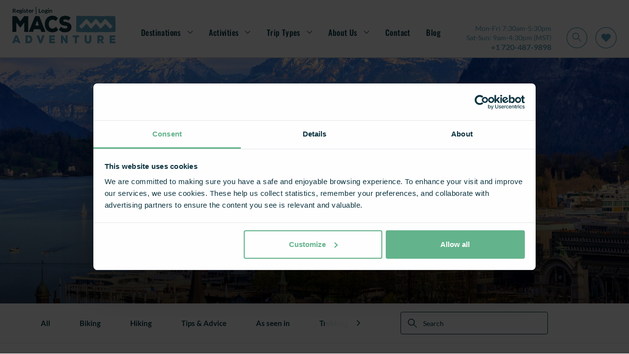

--- FILE ---
content_type: text/html; charset=utf-8
request_url: https://www.macsadventure.com/us/blog/visiting-lucerne-for-the-day/
body_size: 30142
content:

<!doctype html>
<html lang="en-us">
<head>

			<script type="79ed17fbfa8f3a6cf292b936-text/javascript" src="https://try.abtasty.com/9b765bf061921ac9a33f614e4b67613d.js"></script>
	<meta charset="utf-8">
	<meta name="viewport" id="viewport" content="width=device-width, initial-scale=1" />
	<title>Visiting Lucerne for the Day</title>

	<!-- OPEN GRAPH TAG STARTS -->
	<meta property="og:title" content="Visiting Lucerne for the Day" />
	<meta property="og:description" content="Visiting Lucerne for the Day" />
	<meta property="og:locale" content='en_US' />
	<meta property="og:url" content='https://www.macsadventure.com/us/blog/visiting-lucerne-for-the-day/' />
	<!-- OPEN GRAPH TAG ENDS -->

	<meta name="description" content="Visiting Lucerne for the Day" />


		<link rel="shortcut icon" href="https://d1hirb55zrpywb.cloudfront.net/images/theme/favicon.ico" />
	<link href="/sb/headercss.css.v1c51bc7ca88e90989b4e1d29668402b2dccdc76e" rel="stylesheet" type="text/css" />
	<link rel="stylesheet" type="text/css" href="/dist/styles/styles.min.css" />

	<link rel="canonical" id="hrCanoincal" itemprop="url" href="https://www.macsadventure.com/us/blog/visiting-lucerne-for-the-day/" />
	<!--Alernate URL START -->
	<!--Alernate URL END -->
	
    <link href="/sb/blogdetailscss.css.v1c51bc7ca88e90989b4e1d29668402b2dccdc76e" rel="stylesheet" />
     
    <script type="application/ld+json">
    {
        "@context": "https://schema.org",
        "@type": "BlogPosting",
        "headline": "Visiting Lucerne for the Day",
        "description": "Visiting Lucerne for the Day",
        "image": "",
        "author": {
            "@type": "Person",
            "name": "Minna Harshbarger)",
            "url": "https://d1hirb55zrpywb.cloudfront.net//media/9742/minna-2.jpeg?width=302&amp;height=329&amp;v=1d9d19d30e190e0"
        },
        "datePublished": "2022-03-11T00:00:00",
        "publisher": {
            "@type": "Organization",
            "name": "Macs Adventure",
            "logo": {
                "@type": "ImageObject",
                "url": "https://d1hirb55zrpywb.cloudfront.net/images/theme/logo.svg"
            }
        },
        "mainEntityOfPage": {
            "@type": "WebPage",
            "@id": "https://www.macsadventure.com/"
          },
        "articleBody": ""
    }
    </script>

	
    <meta property="og:image" content="https://d1hirb55zrpywb.cloudfront.net/media/2883/shutterstock_404393740.jpg" />
    <meta property="og:type" content="article" />

	
	<script type="79ed17fbfa8f3a6cf292b936-text/javascript">var deviceType = /iPad/.test(navigator.userAgent) ? "t" : /Mobile|iP(hone|od)|Android|BlackBerry|IEMobile|Silk/.test(navigator.userAgent) ? "m" : "d";</script>
	<script type="79ed17fbfa8f3a6cf292b936-text/javascript">
		var ConfigurationItems = [];
		var CookieDomain = '.macsadventure.com';

		//GA4 Changes : START
		var arrGA4EventItems = [];
		var objEnableGA4Changes = 'Y';
		var objDocumentTypeAlias = 'blogDetail';

		// Push page_data event EARLY
		var country = "macs_us";
		var currency = "USD";
		var pageType = "blog";

		console.log({event: 'page_data',data: {country: country, currency: currency,page_type: pageType}});
		function isValid(value) {
			return value !== null && value !== undefined && value.toString().trim() !== '';
		}

		window.dataLayer = window.dataLayer || [];

        window.dataLayer.push({
            event: 'page_data',
            data: {
                country: country,
                currency: currency,
                page_type: pageType
            }
        });

		if ('' != '') {
			window.dataLayer.push({ 'user_id': '' });
		}
		//GA4 Changes : END

        //Common Variables For Zendesk Chat Widget
        var objLocale = "en-us";
        var objBusinessChannelTagToRemove = "['zendesk_org_macs_adventure_uk_gbp','zendesk_org_macs_adventure_us_cad','zendesk_org_abenteuerwege_ch_chf','zendesk_org_abenteuerwege_at_eur','zendesk_org_macs_adventure_uk_zar','zendesk_org_macs_adventure_us_usd','zendesk_org_abenteuerwege_de_eur','zendesk_org_macs_adventure_nl_eur','zendesk_org_wholesale_agent_gbp','zendesk_org_macs_adventure_uk_nzd','zendesk_org_macs_adventure_uk_aud','zendesk_org_macs_adventure_eur','zendesk_org_macs_adventure_eur_new']";
        var objZendeskBusinessChannelTag = "zendesk_org_macs_adventure_us_usd";
        var objEnvironmentInfoTag = "live_environment";
    </script>
    <script src="/Scripts/ga4-lead-forms.js" type="79ed17fbfa8f3a6cf292b936-text/javascript"></script>
    <script type="79ed17fbfa8f3a6cf292b936-text/javascript"> window.dataLayer = window.dataLayer || []; window.dataLayer.push({'currency': 'usd'}); </script>
    <script type="79ed17fbfa8f3a6cf292b936-text/javascript">(function(w,d,s,l,i){w[l]=w[l]||[];w[l].push({'gtm.start': new Date().getTime(),event:'gtm.js'});var f=d.getElementsByTagName(s)[0], j=d.createElement(s),dl=l!='dataLayer'?'&l='+l:'';j.async=true;j.src='//www.googletagmanager.com/gtm.js?id='+i+dl;f.parentNode.insertBefore(j,f);})(window,document,'script','dataLayer','GTM-N8MR8BKL');</script>

	<script type="79ed17fbfa8f3a6cf292b936-text/javascript">
		var InfintityJsFlag = 'N';
		if(InfintityJsFlag == 'Y' && InfintityJsFlag != null)
		{
			// setTimeout(function () {
				(function(i,n,f,t,y,x,z) {
					y=i._its=function(){return y.queue.push(arguments)};y.version='2.0';y.queue=[];z=n.createElement(f);z.async=!0;z.src=t;x=n.getElementsByTagName(f)[0];x.parentNode.insertBefore(z,x)})(window, document,'script','https://script.infinity-tracking.com/infinitytrack.js?i=7274');
					window._its('init', '7274');
					window._its('track');
			//}, 8000);
		}
	</script>

	<!-- ZENCHAT CODE :: STARTS -->
	<!-- ZENCHAT CODE :: ENDS -->

</head>
<body data-role="Subscriber" class="">
	<noscript><iframe src="//www.googletagmanager.com/ns.html?id=GTM-N8MR8BKL" height="0" width="0" style="display:none;visibility:hidden"></iframe></noscript>
	
	


<header class="header bg-white js-header" id="header">
    <div class="login">
        <div>

            <a class="login__link" href="https://myaccountus.macsadventure.com/register/" title="Register">
                Register
            </a>

            <span class="login__pipe">|</span> 

            <a class="login__link" href="https://myaccountus.macsadventure.com/sign-in/" title="Login">
                Login
            </a>
        </div>
        <div class="login__tel-icon">
            <a href="tel:&#x2B;1 720-487-9898" data-ict-discovery-number="&#x2B;1 720-487-9898">
                <img src="/dist/images/call-icon.svg" alt="Contact Macs Adventure by phone" class="img-fluid" />
            </a>
        </div>
    </div>

    <!-- NO BOOTSTRAP VERSION -->
    <div class="navigation-container">
        <button class="nav-btn nav-btn--burger" type="button" aria-expanded="false">
            <img src="/dist/images/navbar-icon.svg" alt="Open navigation" />
        </button>
        <a href="/us/">
            <img src="/dist/images/logo.svg" title='Macs Adventure' alt='Macs Adventure' class="img img__logo" />
        </a>
        <nav class="menu-bar" id="navMenu"> 
            <div class="close-container">
                <button type="button" class="nav-btn nav-btn--close">
                    <img src="/dist/images/megamenu-close.svg" alt="Close navigation" />
                </button>  
            </div>

            <ul class="nav-links">
                    <li class="nav-links__primary-li"
                        aria-haspopup="true"
                        aria-expanded="false"
                    >
                            <a class="nav-links__nav-item nav-links__nav-item--arrow" aria-current="page">Destinations</a>
                            <div class="mega-menu" aria-hidden="true">
                                <div class="mega-menu__content">
                                    <div class="mega-menu__secondary-menu">
                                        <div class="mega-menu__link mega-menu__link--back">Back</div>
                                        <div class="mega-menu__link mega-menu__link--header">
                                            <a>Destinations</a>
                                        </div>
                                        <ul>
                                                <li class="mega-menu__link--secondary" aria-haspopup="true" aria-expanded="false">
                                                    <a href="https://www.macsadventure.com/us/destinations/europe/" class="mega-menu__link mega-menu__link--arrow">Europe</a>
                                                    <div class="mega-menu__tertiary " aria-hidden="true">
                                                        <div class="mega-menu__tertiary-list">
                                                            <ul>
                                                                <li class="mega-menu__link mega-menu__link--back">Back</li>
                                                            </ul>
            <div class="mega-menu__mobile-container">
                <h3>Country</h3>
                <ul class="mega-menu__tertiary-ul">
                        <li class="mega-menu__tertiary-item"><a href='https://www.macsadventure.com/us/destinations/europe/austria/'>Austria</a></li>
                        <li class="mega-menu__tertiary-item"><a href='https://www.macsadventure.com/us/destinations/europe/croatia/'>Croatia</a></li>
                        <li class="mega-menu__tertiary-item"><a href='https://www.macsadventure.com/us/walking-tours/europe-walking-tours/cyprus/'>Cyprus</a></li>
                        <li class="mega-menu__tertiary-item"><a href='https://www.macsadventure.com/us/destinations/europe/france/'>France</a></li>
                        <li class="mega-menu__tertiary-item"><a href='https://www.macsadventure.com/us/destinations/europe/germany/'>Germany</a></li>
                        <li class="mega-menu__tertiary-item"><a href='https://www.macsadventure.com/us/destinations/europe/greece/'>Greece</a></li>
                        <li class="mega-menu__tertiary-item"><a href='https://www.macsadventure.com/us/walking-tours/europe-walking-tours/iceland/'>Iceland</a></li>
                        <li class="mega-menu__tertiary-item"><a href='https://www.macsadventure.com/us/destinations/europe/ireland/'>Republic of Ireland</a></li>
                        <li class="mega-menu__tertiary-item"><a href='https://www.macsadventure.com/us/destinations/europe/italy/'>Italy</a></li>
                </ul>
            </div>
            <div class="mega-menu__mobile-container">
                <h3>Country</h3>
                <ul class="mega-menu__tertiary-ul">
                        <li class="mega-menu__tertiary-item"><a href='https://www.macsadventure.com/us/tour-2066/walking-on-malta-gozo/'>Malta &amp; Gozo</a></li>
                        <li class="mega-menu__tertiary-item"><a href='https://www.macsadventure.com/us/walking-tours/europe-walking-tours/norway/'>Norway</a></li>
                        <li class="mega-menu__tertiary-item"><a href='https://www.macsadventure.com/us/destinations/europe/portugal/'>Portugal</a></li>
                        <li class="mega-menu__tertiary-item"><a href='https://www.macsadventure.com/us/destinations/europe/slovenia/'>Slovenia</a></li>
                        <li class="mega-menu__tertiary-item"><a href='https://www.macsadventure.com/us/destinations/europe/spain/'>Spain</a></li>
                        <li class="mega-menu__tertiary-item"><a href='https://www.macsadventure.com/us/destinations/europe/sweden/'>Sweden</a></li>
                        <li class="mega-menu__tertiary-item"><a href='https://www.macsadventure.com/us/destinations/europe/switzerland/'>Switzerland</a></li>
                        <li class="mega-menu__tertiary-item"><a href='https://www.macsadventure.com/us/walking-tours/europe-walking-tours/turkey/'>Turkey</a></li>
                </ul>
            </div>
                                                        </div>
                                                            <div class="mega-menu__tertiary-list mega-menu__tertiary-list--second-col">
            <div class="mega-menu__mobile-container">
                <h3>Route or Region</h3>
                <ul class="mega-menu__tertiary-ul">
                        <li class="mega-menu__tertiary-item"><a href='https://www.macsadventure.com/us/walking-tours/europe-walking-tours/france/tour-du-mont-blanc/'>Tour du Mont Blanc | France</a></li>
                        <li class="mega-menu__tertiary-item"><a href='https://www.macsadventure.com/us/destinations/europe/france/dordogne/'>Dordogne | France</a></li>
                        <li class="mega-menu__tertiary-item"><a href='https://www.macsadventure.com/us/destinations/europe/france/provence/'>Provence | France</a></li>
                        <li class="mega-menu__tertiary-item"><a href='https://www.macsadventure.com/us/destinations/europe/italy/the-amalfi-coast/'>The Amalfi Coast | Italy</a></li>
                        <li class="mega-menu__tertiary-item"><a href='https://www.macsadventure.com/us/destinations/europe/italy/cinque-terre/'>Cinque Terre | Italy</a></li>
                        <li class="mega-menu__tertiary-item"><a href='https://www.macsadventure.com/us/walking-tours/europe-walking-tours/italy/dolomites-alta-via-1/'>The Alta Via | Italy</a></li>
                        <li class="mega-menu__tertiary-item"><a href='https://www.macsadventure.com/us/destinations/europe/portugal/the-algarve/'>The Algarve | Portugal</a></li>
                        <li class="mega-menu__tertiary-item"><a href='https://www.macsadventure.com/us/destinations/europe/portugal/porto/'>Porto | Portugal</a></li>
                        <li class="mega-menu__tertiary-item"><a href='https://www.macsadventure.com/us/camino-tours/'>Camino de Santiago | Spain</a></li>
                </ul>
            </div>
            <div class="mega-menu__mobile-container">
                <h3>Most Popular in Europe</h3>
                <ul class="mega-menu__tertiary-ul">
                        <li class="mega-menu__tertiary-item"><a href='https://www.macsadventure.com/us/tour-897/complete-tour-du-mont-blanc-in-comfort/'>Complete Tour du Mont Blanc in Comfort</a></li>
                        <li class="mega-menu__tertiary-item"><a href='https://www.macsadventure.com/us/tour-2292/camino-in-style/'>Camino in Style</a></li>
                        <li class="mega-menu__tertiary-item"><a href='https://www.macsadventure.com/us/tour-2580/walking-portofino-and-the-cinque-terre/'>Hiking Portofino &amp; the Cinque Terre</a></li>
                        <li class="mega-menu__tertiary-item"><a href='https://www.macsadventure.com/us/tour-1100/algarve-coastal-trails/'>Algarve Coastal Trails</a></li>
                        <li class="mega-menu__tertiary-item"><a href='https://www.macsadventure.com/us/tour-2101/best-of-the-bernese-oberland/'>Best of the Bernese Oberland</a></li>
                        <li class="mega-menu__tertiary-item"><a href='https://www.macsadventure.com/us/tour-2309/camino-portugus-coastal-way/'>Complete Camino Portugu&#xE9;s Coastal Way</a></li>
                        <li class="mega-menu__tertiary-item"><a href='https://www.macsadventure.com/us/tour-3234/highlights-of-the-alta-via-1-in-comfort/'>Highlights of the Alta Via 1 in Comfort</a></li>
                        <li class="mega-menu__tertiary-item"><a href='https://www.macsadventure.com/us/tour-2021/walking-the-catalan-coast-in-style/'>Walking the Catalan Coast in Style</a></li>
                        <li class="mega-menu__tertiary-item"><a href='https://www.macsadventure.com/us/tour-1718/cycling-portugals-atlantic-coast/'>Cycling Portugal&#x27;s Atlantic Coast</a></li>
                </ul>
            </div>
                                                            </div>
                                                            <div class="mega-menu__tertiary-list mega-menu__tertiary-list--feature">
                                                                <img src="[data-uri]" data-src='https://d1hirb55zrpywb.cloudfront.net/media/xkdho3wm/1500-x-1000-images-coast-to-coast-content-shoot-8.jpg' alt='Perfect for Summer' class="lazy" />

                                                                <div class="mega-menu__feature-content">
                                                                    <h5>Perfect for Summer</h5>
                                                                    <p>Keep your cool on these active vacations that make the most of Europe, away from the intensity of the summer heat. We&#x2019;ve rounded up all the top spots for your summer adventures.</p>
                                                                    <a href="https://www.macsadventure.com/us/destinations/destination-inspiration/where-to-go-in-july/" class="macs-btn macs-btn--tertiary" title='Read more'>Read more</a>
                                                                </div>

                                                            </div>
                                                        
                                                    </div>
                                                </li>
                                                <li class="mega-menu__link--secondary" aria-haspopup="true" aria-expanded="false">
                                                    <a href="https://www.macsadventure.com/us/destinations/uk/" class="mega-menu__link mega-menu__link--arrow">UK</a>
                                                    <div class="mega-menu__tertiary " aria-hidden="true">
                                                        <div class="mega-menu__tertiary-list">
                                                            <ul>
                                                                <li class="mega-menu__link mega-menu__link--back">Back</li>
                                                            </ul>
            <div class="mega-menu__mobile-container">
                <h3>Country</h3>
                <ul class="mega-menu__tertiary-ul">
                        <li class="mega-menu__tertiary-item"><a href='https://www.macsadventure.com/us/destinations/uk/england/'>England</a></li>
                        <li class="mega-menu__tertiary-item"><a href='https://www.macsadventure.com/us/walking-tours/europe-walking-tours/ireland/northern-ireland/'>Northern Ireland</a></li>
                        <li class="mega-menu__tertiary-item"><a href='https://www.macsadventure.com/us/destinations/uk/scotland/'>Scotland</a></li>
                        <li class="mega-menu__tertiary-item"><a href='https://www.macsadventure.com/us/walking-tours/uk-walking-tours/wales/'>Wales</a></li>
                </ul>
            </div>
            <div class="mega-menu__mobile-container">
                <h3>Route or Region</h3>
                <ul class="mega-menu__tertiary-ul">
                        <li class="mega-menu__tertiary-item"><a href='https://www.macsadventure.com/us/walking-tours/uk-walking-tours/channel-islands/'>Channel Islands</a></li>
                        <li class="mega-menu__tertiary-item"><a href='https://www.macsadventure.com/us/destinations/uk/england/coast-to-coast-uk/'>Coast to Coast | England</a></li>
                        <li class="mega-menu__tertiary-item"><a href='https://www.macsadventure.com/us/destinations/uk/england/cornwall/'>Cornwall | England</a></li>
                        <li class="mega-menu__tertiary-item"><a href='https://www.macsadventure.com/us/destinations/uk/england/cotswolds/'>Cotswolds | England</a></li>
                        <li class="mega-menu__tertiary-item"><a href='https://www.macsadventure.com/us/walking-tours/uk-walking-tours/england/hadrians-wall/'>Hadrian&#x27;s Wall | England</a></li>
                        <li class="mega-menu__tertiary-item"><a href='https://www.macsadventure.com/us/destinations/uk/scotland/highlands/'>Highlands | Scotland</a></li>
                        <li class="mega-menu__tertiary-item"><a href='https://www.macsadventure.com/us/destinations/uk/scotland/isle-of-skye/'>Isle of Skye | Scotland</a></li>
                        <li class="mega-menu__tertiary-item"><a href='https://www.macsadventure.com/us/walking-tours/uk-walking-tours/england/lake-district-walking-tours/'>Lake District | England</a></li>
                        <li class="mega-menu__tertiary-item"><a href='https://www.macsadventure.com/us/destinations/uk/scotland/all-scottish-islands/'>Scottish Islands | Scotland</a></li>
                        <li class="mega-menu__tertiary-item"><a href='https://www.macsadventure.com/us/walking-tours/uk-walking-tours/scotland/west-highland-way/'>West Highland Way | Scotland</a></li>
                        <li class="mega-menu__tertiary-item"><a href='https://www.macsadventure.com/us/walking-tours/uk-walking-tours/england/south-west-coast-path/'>South West Coast Path | England</a></li>
                </ul>
            </div>
                                                        </div>
                                                            <div class="mega-menu__tertiary-list mega-menu__tertiary-list--second-col">
            <div class="mega-menu__mobile-container">
                <h3>Most Popular in UK</h3>
                <ul class="mega-menu__tertiary-ul">
                        <li class="mega-menu__tertiary-item"><a href='https://www.macsadventure.com/us/tour-2/west-highland-way-8-days-7-nights/'>West Highland Way</a></li>
                        <li class="mega-menu__tertiary-item"><a href='https://www.macsadventure.com/us/tour-23/great-glen-way-9-days-and-8-nights/'>Great Glen Way &amp; Loch Ness</a></li>
                        <li class="mega-menu__tertiary-item"><a href='https://www.macsadventure.com/us/tour-200/coast-to-coast-walk/'>Coast to Coast</a></li>
                        <li class="mega-menu__tertiary-item"><a href='https://www.macsadventure.com/us/tour-30/hadrians-wall-path/'>Hadrian&#x27;s Wall Path</a></li>
                        <li class="mega-menu__tertiary-item"><a href='https://www.macsadventure.com/us/tour-3089/grand-tour-scotland-rail-hike/'>Grand Tour of Scotland Rail &amp; Hike</a></li>
                        <li class="mega-menu__tertiary-item"><a href='https://www.macsadventure.com/us/tour-3162/grand-tour-of-scotland-by-rail/'>The Grand Tour of Scotland by Rail</a></li>
                        <li class="mega-menu__tertiary-item"><a href='https://www.macsadventure.com/us/tour-2266/st-cuthberts-way-8-days-and-7-nights/'>St Cuthbert&#x27;s Way</a></li>
                        <li class="mega-menu__tertiary-item"><a href='https://www.macsadventure.com/us/tour-193/cotswold-way-12-days-11-nights/'>Cotswold Way</a></li>
                        <li class="mega-menu__tertiary-item"><a href='https://www.macsadventure.com/us/tour-1302/cycling-in-the-heart-of-the-cotswolds/'>Cycling in the Heart of the Cotswolds</a></li>
                        <li class="mega-menu__tertiary-item"><a href='https://www.macsadventure.com/us/tour-410/the-cotswolds-in-comfort/'>Cotswolds in Comfort</a></li>
                </ul>
            </div>
            <div class="mega-menu__mobile-container">
                <h3>Get Inspired</h3>
                <ul class="mega-menu__tertiary-ul">
                        <li class="mega-menu__tertiary-item"><a href='https://www.macsadventure.com/us/destinations/uk/classic-routes-in-the-uk/'>UK Classic Routes</a></li>
                        <li class="mega-menu__tertiary-item"><a href='https://www.macsadventure.com/us/walking-tours/inspiration/whisky-walking-scotland/'>Whisky &amp; Walking in Scotland</a></li>
                        <li class="mega-menu__tertiary-item"><a href='https://www.macsadventure.com/us/destinations/uk/scotland/scotland-slower-adventures/'>Slower Adventures in Scotland</a></li>
                        <li class="mega-menu__tertiary-item"><a href='https://www.macsadventure.com/us/destinations/uk/england/england-slower-adventures/'>Slower Adventures in England</a></li>
                        <li class="mega-menu__tertiary-item"><a href='https://www.macsadventure.com/us/walking-tours/uk-walking-tours/england/national-trails-england/'>England&#x27;s National Trails</a></li>
                </ul>
            </div>
                                                            </div>
                                                            <div class="mega-menu__tertiary-list mega-menu__tertiary-list--feature">
                                                                <img src="[data-uri]" data-src='https://d1hirb55zrpywb.cloudfront.net/media/20727/umbraco-standard-image-thumbail-blog-other-cotswolds-video-shoot-2021.jpg' alt='Walk the Cotswolds' class="lazy" />

                                                                <div class="mega-menu__feature-content">
                                                                    <h5>Walk the Cotswolds</h5>
                                                                    <p>Explore quintessential England walking the Cotswold way or one of our other carefully curated Cotswolds tours. Delightful countryside and picture perfect towns with historic honey-colored buildings and cozy village pubs.</p>
                                                                    <a href="https://www.macsadventure.com/us/destinations/uk/england/cotswolds/" class="macs-btn macs-btn--tertiary" title='Read more'>Read more</a>
                                                                </div>

                                                            </div>
                                                        
                                                    </div>
                                                </li>
                                                <li class="mega-menu__link--secondary" aria-haspopup="true" aria-expanded="false">
                                                    <a href="https://www.macsadventure.com/us/destinations/asia/japan/" class="mega-menu__link mega-menu__link--arrow">Japan</a>
                                                    <div class="mega-menu__tertiary " aria-hidden="true">
                                                        <div class="mega-menu__tertiary-list">
                                                            <ul>
                                                                <li class="mega-menu__link mega-menu__link--back">Back</li>
                                                            </ul>
            <div class="mega-menu__mobile-container">
                <h3>Country</h3>
                <ul class="mega-menu__tertiary-ul">
                        <li class="mega-menu__tertiary-item"><a href='https://www.macsadventure.com/us/walking-tours/asia-walking-tours/japan/kumano-kodo-trail-walking/'>Kumano Kodo</a></li>
                        <li class="mega-menu__tertiary-item"><a href='https://www.macsadventure.com/us/walking-tours/asia-walking-tours/japan/nakasendo-trail-walking/'>Nakasendo Trail</a></li>
                </ul>
            </div>
            <div class="mega-menu__mobile-container">
                <h3>Most Popular in Asia</h3>
                <ul class="mega-menu__tertiary-ul">
                        <li class="mega-menu__tertiary-item"><a href='https://www.macsadventure.com/us/tour-922/kumano-kodo-trail-kyoto-to-osaka/'>Kumano Kodo Trail Kyoto to Osaka</a></li>
                        <li class="mega-menu__tertiary-item"><a href='https://www.macsadventure.com/us/tour-1764/nakasendo-trail-tokyo-kyoto-mount-koya-nara/'>Nakasendo Trail, Tokyo, Kyoto, Mount Koya and Nara</a></li>
                </ul>
            </div>
                                                        </div>
                                                            <div class="mega-menu__tertiary-list mega-menu__tertiary-list--second-col">
            <div class="mega-menu__mobile-container">
                <h3>Get Inspired</h3>
                <ul class="mega-menu__tertiary-ul">
                        <li class="mega-menu__tertiary-item"><a href='https://www.macsadventure.com/us/blog/walking-in-japan-the-nakasendo-or-the-kumano-kodo-trail/'>Nakasendo Trail or Kumano Kodo</a></li>
                        <li class="mega-menu__tertiary-item"><a href='https://www.macsadventure.com/us/tour-listing/?rgid=297&amp;lcntyp=L&amp;mnid=&amp;mxid=&amp;grdid=&amp;cmfid=&amp;tloc=&amp;srtexp=TP&amp;tcid=&amp;mind=&amp;maxd=&amp;tsd=&amp;mactids=1&amp;sactids=17&amp;mthmids=&amp;sthmids=&amp;rbdid=&amp;tstyids=17&amp;tvwtyp=&amp;ftype=TRPSTL&amp;fvids=16,17&amp;cfcodes='>Pilgrimage in Japan</a></li>
                        <li class="mega-menu__tertiary-item"><a href='https://www.macsadventure.com/us/blog/why-walk-in-japan/'>Why Walk in Japan?</a></li>
                </ul>
            </div>
                                                            </div>
                                                            <div class="mega-menu__tertiary-list mega-menu__tertiary-list--feature">
                                                                <img src="[data-uri]" data-src='https://d1hirb55zrpywb.cloudfront.net/media/8407/1500-ss-leaves-japan-kyoto-temple.jpg' alt='Explore Japan' class="lazy" />

                                                                <div class="mega-menu__feature-content">
                                                                    <h5>Explore Japan</h5>
                                                                    <p>Ancient trails and pilgrimage epics, explore rural Japan to truly experience tradition. The Kumano Kodo is a UNESCO World Heritage pilgrimage trail, and walking both it and the Camino can give you the honor of being a dual pilgrim.</p>
                                                                    <a href="https://www.macsadventure.com/us/walking-tours/asia-walking-tours/japan/" class="macs-btn macs-btn--tertiary" title='Read more'>Read more</a>
                                                                </div>

                                                            </div>
                                                        
                                                    </div>
                                                </li>
                                                <li class="mega-menu__link--secondary" aria-haspopup="true" aria-expanded="false">
                                                    <a href="https://www.macsadventure.com/us/walking-tours/new-zealand/" class="mega-menu__link mega-menu__link--arrow">New Zealand</a>
                                                    <div class="mega-menu__tertiary " aria-hidden="true">
                                                        <div class="mega-menu__tertiary-list">
                                                            <ul>
                                                                <li class="mega-menu__link mega-menu__link--back">Back</li>
                                                            </ul>
            <div class="mega-menu__mobile-container">
                <h3>Route or Region</h3>
                <ul class="mega-menu__tertiary-ul">
                        <li class="mega-menu__tertiary-item"><a href='https://www.macsadventure.com/us/tour-2405/abel-tasman-track/'>Abel Tasman Track</a></li>
                        <li class="mega-menu__tertiary-item"><a href='https://www.macsadventure.com/us/tour-2400/queen-charlotte-track/'>Queen Charlotte Track</a></li>
                        <li class="mega-menu__tertiary-item"><a href='https://www.macsadventure.com/us/tour-2443/new-zealand-south-island-adventure/'>The South Island</a></li>
                </ul>
            </div>
            <div class="mega-menu__mobile-container">
                <h3>Most Popular</h3>
                <ul class="mega-menu__tertiary-ul">
                        <li class="mega-menu__tertiary-item"><a href='https://www.macsadventure.com/us/tour-2431/the-best-of-new-zealand/'>The Best of New Zealand</a></li>
                        <li class="mega-menu__tertiary-item"><a href='https://www.macsadventure.com/us/tour-3220/highlights-of-new-zealand-in-style/'>Highlights of New Zealand In Style</a></li>
                        <li class="mega-menu__tertiary-item"><a href='https://www.macsadventure.com/us/tour-2451/abel-tasman-track-in-comfort/'>Abel Tasman Track in Comfort</a></li>
                </ul>
            </div>
                                                        </div>
                                                            <div class="mega-menu__tertiary-list mega-menu__tertiary-list--second-col">
            <div class="mega-menu__mobile-container">
                <h3>Get Inspired</h3>
                <ul class="mega-menu__tertiary-ul">
                        <li class="mega-menu__tertiary-item"><a href='https://www.macsadventure.com/us/blog/best-time-to-visit-new-zealand/'>The Best Time to Visit New Zealand</a></li>
                        <li class="mega-menu__tertiary-item"><a href='https://www.macsadventure.com/us/blog/new-zealand-travel-tips/'>New Zealand Travel Tips</a></li>
                        <li class="mega-menu__tertiary-item"><a href='https://www.macsadventure.com/us/blog/the-power-of-nature-new-zealands-queen-charlotte-track/'>The Power of Nature - Queen Charlotte Track</a></li>
                </ul>
            </div>
                                                            </div>
                                                            <div class="mega-menu__tertiary-list mega-menu__tertiary-list--feature">
                                                                <img src="[data-uri]" data-src='https://d1hirb55zrpywb.cloudfront.net/media/12841/saly-lake.jpg' alt='Great Walks of New Zealand' class="lazy" />

                                                                <div class="mega-menu__feature-content">
                                                                    <h5>Great Walks of New Zealand</h5>
                                                                    <p>The Great Walks of New Zealand are a selection of designated trails offering some of the finest walking across diverse terrain and landscapes.</p>
                                                                    <a href="" class="macs-btn macs-btn--tertiary" title='Read more'>Read more</a>
                                                                </div>

                                                            </div>
                                                        
                                                    </div>
                                                </li>
                                        </ul>
                                    </div>

                                    <div class="mega-menu__grid"> 
                                            <div class="mega-menu__grid-item">
                                                <a href="https://www.macsadventure.com/us/destinations/uk/england/"><img src="[data-uri]" data-src="https://d1hirb55zrpywb.cloudfront.net/media/20883/342-x-342-england-walking.png" alt="England" class="lazy" /></a>
                                                <span>England</span>
                                            </div>
                                            <div class="mega-menu__grid-item">
                                                <a href="https://www.macsadventure.com/us/destinations/uk/scotland/"><img src="[data-uri]" data-src="https://d1hirb55zrpywb.cloudfront.net/media/20752/342-navigation-13.png" alt="Scotland" class="lazy" /></a>
                                                <span>Scotland</span>
                                            </div>
                                            <div class="mega-menu__grid-item">
                                                <a href="https://www.macsadventure.com/us/destinations/europe/france/"><img src="[data-uri]" data-src="https://d1hirb55zrpywb.cloudfront.net/media/20742/342-navigation-2.png" alt="France" class="lazy" /></a>
                                                <span>France</span>
                                            </div>
                                            <div class="mega-menu__grid-item">
                                                <a href="https://www.macsadventure.com/us/destinations/europe/switzerland/"><img src="[data-uri]" data-src="https://d1hirb55zrpywb.cloudfront.net/media/20756/new-nav-342-1.png" alt="Switzerland" class="lazy" /></a>
                                                <span>Switzerland</span>
                                            </div>
                                            <div class="mega-menu__grid-item">
                                                <a href="https://www.macsadventure.com/us/destinations/europe/portugal/"><img src="[data-uri]" data-src="https://d1hirb55zrpywb.cloudfront.net/media/20743/342-navigation-3.png" alt="Portugal" class="lazy" /></a>
                                                <span>Portugal</span>
                                            </div>
                                            <div class="mega-menu__grid-item">
                                                <a href="https://www.macsadventure.com/us/destinations/europe/italy/"><img src="[data-uri]" data-src="https://d1hirb55zrpywb.cloudfront.net/media/20766/newnavigation-6.png" alt="Italy" class="lazy" /></a>
                                                <span>Italy</span>
                                            </div>
                                            <div class="mega-menu__grid-item">
                                                <a href="https://www.macsadventure.com/us/destinations/europe/spain/"><img src="[data-uri]" data-src="https://d1hirb55zrpywb.cloudfront.net/media/20744/342-navigation-4.png" alt="Spain" class="lazy" /></a>
                                                <span>Spain</span>
                                            </div>
                                            <div class="mega-menu__grid-item">
                                                <a href="https://www.macsadventure.com/us/walking-tours/europe-walking-tours/norway/"><img src="[data-uri]" data-src="https://d1hirb55zrpywb.cloudfront.net/media/20760/newnav-342-2.png" alt="Norway" class="lazy" /></a>
                                                <span>Norway</span>
                                            </div>
                                            <div class="mega-menu__grid-item">
                                                <a href="https://www.macsadventure.com/us/walking-tours/new-zealand/"><img src="[data-uri]" data-src="https://d1hirb55zrpywb.cloudfront.net/media/20747/342-navigation-7.png" alt="New Zealand" class="lazy" /></a>
                                                <span>New Zealand</span>
                                            </div>
                                            <div class="mega-menu__grid-item">
                                                <a href="https://www.macsadventure.com/us/walking-tours/asia-walking-tours/japan/"><img src="[data-uri]" data-src="https://d1hirb55zrpywb.cloudfront.net/media/20749/342-navigation-10.png" alt="Japan" class="lazy" /></a>
                                                <span>Japan</span>
                                            </div>
                                    </div>
                                </div>
                            </div>
                    </li>
                    <li class="nav-links__primary-li"
                        aria-haspopup="true"
                        aria-expanded="false"
                    >
                            <a class="nav-links__nav-item nav-links__nav-item--arrow" aria-current="page">Activities</a>
                            <div class="mega-menu" aria-hidden="true">
                                <div class="mega-menu__content">
                                    <div class="mega-menu__secondary-menu">
                                        <div class="mega-menu__link mega-menu__link--back">Back</div>
                                        <div class="mega-menu__link mega-menu__link--header">
                                            <a>Activities</a>
                                        </div>
                                        <ul>
                                                <li class="mega-menu__link--secondary" aria-haspopup="true" aria-expanded="false">
                                                    <a href="https://www.macsadventure.com/us/walking-tours/" class="mega-menu__link mega-menu__link--arrow">Walking Tours</a>
                                                    <div class="mega-menu__tertiary " aria-hidden="true">
                                                        <div class="mega-menu__tertiary-list">
                                                            <ul>
                                                                <li class="mega-menu__link mega-menu__link--back">Back</li>
                                                            </ul>
            <div class="mega-menu__mobile-container">
                <h3>Walking Destination</h3>
                <ul class="mega-menu__tertiary-ul">
                        <li class="mega-menu__tertiary-item"><a href='https://www.macsadventure.com/us/walking-tours/europe-walking-tours/'>Europe</a></li>
                        <li class="mega-menu__tertiary-item"><a href='https://www.macsadventure.com/us/walking-tours/uk-walking-tours/'>UK</a></li>
                        <li class="mega-menu__tertiary-item"><a href='https://www.macsadventure.com/us/walking-tours/asia-walking-tours/japan/'>Japan</a></li>
                        <li class="mega-menu__tertiary-item"><a href='https://www.macsadventure.com/us/walking-tours/new-zealand/'>New Zealand</a></li>
                        <li class="mega-menu__tertiary-item"><a href='https://www.macsadventure.com/us/walking-tours/'>View All</a></li>
                </ul>
            </div>
            <div class="mega-menu__mobile-container">
                <h3>Popular Countries</h3>
                <ul class="mega-menu__tertiary-ul">
                        <li class="mega-menu__tertiary-item"><a href='https://www.macsadventure.com/us/walking-tours/uk-walking-tours/scotland/'>Scotland</a></li>
                        <li class="mega-menu__tertiary-item"><a href='https://www.macsadventure.com/us/walking-tours/uk-walking-tours/england/'>England</a></li>
                        <li class="mega-menu__tertiary-item"><a href='https://www.macsadventure.com/us/walking-tours/europe-walking-tours/ireland/'>Ireland</a></li>
                        <li class="mega-menu__tertiary-item"><a href='https://www.macsadventure.com/us/walking-tours/europe-walking-tours/france/'>France</a></li>
                        <li class="mega-menu__tertiary-item"><a href='https://www.macsadventure.com/us/walking-tours/europe-walking-tours/italy/'>Italy</a></li>
                        <li class="mega-menu__tertiary-item"><a href='https://www.macsadventure.com/us/walking-tours/europe-walking-tours/portugal/'>Portugal</a></li>
                        <li class="mega-menu__tertiary-item"><a href='https://www.macsadventure.com/us/walking-tours/europe-walking-tours/spain/'>Spain</a></li>
                        <li class="mega-menu__tertiary-item"><a href='https://www.macsadventure.com/us/walking-tours/europe-walking-tours/switzerland/'>Switzerland</a></li>
                        <li class="mega-menu__tertiary-item"><a href='https://www.macsadventure.com/us/walking-tours/europe-walking-tours/germany/'>Germany</a></li>
                        <li class="mega-menu__tertiary-item"><a href='https://www.macsadventure.com/us/walking-tours/europe-walking-tours/austria/'>Austria</a></li>
                </ul>
            </div>
                                                        </div>
                                                            <div class="mega-menu__tertiary-list mega-menu__tertiary-list--second-col">
            <div class="mega-menu__mobile-container">
                <h3>Need Inspiration?</h3>
                <ul class="mega-menu__tertiary-ul">
                        <li class="mega-menu__tertiary-item"><a href='https://www.macsadventure.com/us/tour-listing/?rgid=&amp;lcntyp=&amp;mnid=&amp;mxid=&amp;grdid=&amp;cmfid=&amp;tloc=&amp;srtexp=TP&amp;tcid=&amp;mind=&amp;maxd=&amp;tsd=&amp;mactids=1&amp;sactids=17,18,19,20&amp;mthmids=&amp;sthmids=&amp;rbdid=&amp;tstyids=16&amp;tmpid=2&amp;tvwtyp=&amp;ftype=&amp;fvids='>Classic Routes</a></li>
                        <li class="mega-menu__tertiary-item"><a href='https://www.macsadventure.com/us/tour-listing/?rgid=&amp;lcntyp=&amp;mnid=&amp;mxid=&amp;grdid=&amp;cmfid=&amp;tloc=&amp;srtexp=TP&amp;tcid=&amp;mind=&amp;maxd=&amp;tsd=&amp;mactids=1&amp;sactids=17,18,19,20&amp;mthmids=&amp;sthmids=&amp;rbdid=&amp;tstyids=18&amp;tmpid=2&amp;tvwtyp=&amp;ftype=&amp;fvids='>Slower Adventures</a></li>
                        <li class="mega-menu__tertiary-item"><a href='https://www.macsadventure.com/us/tour-listing/?rgid=&amp;lcntyp=&amp;mnid=&amp;mxid=&amp;grdid=&amp;cmfid=&amp;tloc=&amp;srtexp=TP&amp;tcid=&amp;mind=&amp;maxd=&amp;tsd=&amp;mactids=1&amp;sactids=17,19&amp;mthmids=&amp;sthmids=&amp;rbdid=&amp;tstyids=19&amp;tmpid=2&amp;tvwtyp=&amp;ftype=MACT&amp;fvids=1,2,31,17,19,23,32'>In Style</a></li>
                        <li class="mega-menu__tertiary-item"><a href='https://www.macsadventure.com/us/tour-listing/?rgid=&amp;lcntyp=&amp;mnid=&amp;mxid=&amp;grdid=&amp;cmfid=&amp;tloc=&amp;srtexp=TP&amp;tcid=&amp;mind=&amp;maxd=&amp;tsd=&amp;mactids=31&amp;sactids=32&amp;mthmids=&amp;sthmids=&amp;rbdid=&amp;tstyids=&amp;tmpid=2&amp;tvwtyp=&amp;ftype=SACT&amp;fvids=1,2,31,17,18,19,20,12,13,23,32,33,34'>Rail &amp; Hike</a></li>
                        <li class="mega-menu__tertiary-item"><a href='https://www.macsadventure.com/us/about-macs-adventure/our-tours/group-travel-private-trip/'>Private Group Travel</a></li>
                        <li class="mega-menu__tertiary-item"><a href='https://www.macsadventure.com/us/walking-tours/inspiration/alpine-treks/'>Alpine Hiking</a></li>
                        <li class="mega-menu__tertiary-item"><a href='https://www.macsadventure.com/us/destinations/destination-inspiration/solo-active-trips/'>Trips for solo travelers</a></li>
                </ul>
            </div>
            <div class="mega-menu__mobile-container">
                <h3>Most Popular Walking</h3>
                <ul class="mega-menu__tertiary-ul">
                        <li class="mega-menu__tertiary-item"><a href='https://www.macsadventure.com/us/walking-tours/europe-walking-tours/france/tour-du-mont-blanc/'>Tour du Mont Blanc</a></li>
                        <li class="mega-menu__tertiary-item"><a href='https://www.macsadventure.com/us/camino-tours/'>Camino de Santiago</a></li>
                        <li class="mega-menu__tertiary-item"><a href='https://www.macsadventure.com/us/walking-tours/uk-walking-tours/scotland/west-highland-way/'>West Highland Way</a></li>
                        <li class="mega-menu__tertiary-item"><a href='https://www.macsadventure.com/us/walking-tours/uk-walking-tours/england/cotswolds/'>Cotswolds Walking Tours</a></li>
                        <li class="mega-menu__tertiary-item"><a href='https://www.macsadventure.com/us/walking-tours/uk-walking-tours/scotland/rail-hike-scotland/'>Rail &amp; Hike Scotland</a></li>
                        <li class="mega-menu__tertiary-item"><a href='https://www.macsadventure.com/us/walking-tours/europe-walking-tours/ireland/the-dingle-way/'>Ireland&#x27;s Dingle Way</a></li>
                        <li class="mega-menu__tertiary-item"><a href='https://www.macsadventure.com/us/walking-tours/uk-walking-tours/england/coast-coast/'>England Coast to Coast</a></li>
                        <li class="mega-menu__tertiary-item"><a href='https://www.macsadventure.com/us/walking-tours/europe-walking-tours/portugal/lisbon-sintra/'>Lisbon &amp; Sintra</a></li>
                        <li class="mega-menu__tertiary-item"><a href='https://www.macsadventure.com/us/walking-tours/europe-walking-tours/italy/dolomites/'>The Dolomites</a></li>
                        <li class="mega-menu__tertiary-item"><a href='https://www.macsadventure.com/us/camino-tours/camino-portugues/'>Camino Portugues</a></li>
                        <li class="mega-menu__tertiary-item"><a href='https://www.macsadventure.com/us/walking-tours/best-selling-walking-tours/'>Most Popular Walking Tours</a></li>
                </ul>
            </div>
                                                            </div>
                                                            <div class="mega-menu__tertiary-list mega-menu__tertiary-list--feature">
                                                                <img src="[data-uri]" data-src='https://d1hirb55zrpywb.cloudfront.net/media/20888/684-x-392-nav-image-whw.png' alt='West Highland Way' class="lazy" />

                                                                <div class="mega-menu__feature-content">
                                                                    <h5>West Highland Way</h5>
                                                                    <p>Scotland&#x27;s best-loved long distance trail is a must for any hiker. Walk 96 miles through some of Scotland&#x27;s most iconic scenery and complete one of the world&#x27;s best walks.</p>
                                                                    <a href="https://www.macsadventure.com/us/walking-tours/uk-walking-tours/scotland/west-highland-way/" class="macs-btn macs-btn--tertiary" title='Read more'>Read more</a>
                                                                </div>

                                                            </div>
                                                        
                                                    </div>
                                                </li>
                                                <li class="mega-menu__link--secondary" aria-haspopup="true" aria-expanded="false">
                                                    <a href="https://www.macsadventure.com/us/biking-tours/" class="mega-menu__link mega-menu__link--arrow">Biking Tours</a>
                                                    <div class="mega-menu__tertiary " aria-hidden="true">
                                                        <div class="mega-menu__tertiary-list">
                                                            <ul>
                                                                <li class="mega-menu__link mega-menu__link--back">Back</li>
                                                            </ul>
            <div class="mega-menu__mobile-container">
                <h3>Biking Destinations</h3>
                <ul class="mega-menu__tertiary-ul">
                        <li class="mega-menu__tertiary-item"><a href='https://www.macsadventure.com/us/biking-tours/europe-biking-tours/'>Europe</a></li>
                        <li class="mega-menu__tertiary-item"><a href='https://www.macsadventure.com/us/biking-tours/uk-biking-tours/'>UK</a></li>
                        <li class="mega-menu__tertiary-item"><a href='https://www.macsadventure.com/us/tour-listing/?rgid=&amp;lcntyp=L&amp;mactids=2&amp;sactids=11,12,13,14,15,22,23&amp;rbdid='>View All</a></li>
                </ul>
            </div>
            <div class="mega-menu__mobile-container">
                <h3>Popular Countries</h3>
                <ul class="mega-menu__tertiary-ul">
                        <li class="mega-menu__tertiary-item"><a href='https://www.macsadventure.com/us/biking-tours/europe-biking-tours/italy/'>Italy</a></li>
                        <li class="mega-menu__tertiary-item"><a href='https://www.macsadventure.com/us/biking-tours/europe-biking-tours/france/'>France</a></li>
                        <li class="mega-menu__tertiary-item"><a href='https://www.macsadventure.com/us/biking-tours/uk-biking-tours/england/'>England</a></li>
                        <li class="mega-menu__tertiary-item"><a href='https://www.macsadventure.com/us/biking-tours/uk-biking-tours/scotland/'>Scotland</a></li>
                        <li class="mega-menu__tertiary-item"><a href='https://www.macsadventure.com/us/biking-tours/europe-biking-tours/biking-spain/'>Spain</a></li>
                        <li class="mega-menu__tertiary-item"><a href='https://www.macsadventure.com/us/biking-tours/europe-biking-tours/ireland/'>Ireland</a></li>
                        <li class="mega-menu__tertiary-item"><a href='https://www.macsadventure.com/us/biking-tours/europe-biking-tours/portugal/'>Portugal</a></li>
                </ul>
            </div>
                                                        </div>
                                                            <div class="mega-menu__tertiary-list mega-menu__tertiary-list--second-col">
            <div class="mega-menu__mobile-container">
                <h3>Need Inspiration?</h3>
                <ul class="mega-menu__tertiary-ul">
                        <li class="mega-menu__tertiary-item"><a href='https://www.macsadventure.com/us/tour-listing/?rgid=&amp;lcntyp=&amp;mnid=&amp;mxid=&amp;grdid=2,1&amp;cmfid=&amp;tloc=&amp;srtexp=TP&amp;tcid=&amp;mind=&amp;maxd=&amp;tsd=&amp;mactids=2&amp;sactids=23&amp;mthmids=&amp;sthmids=&amp;rbdid=&amp;tstyids=&amp;tmpid=2&amp;tvwtyp=&amp;ftype=GRADE&amp;fvids=5,4,3,2,1'>Easier Biking Tours</a></li>
                        <li class="mega-menu__tertiary-item"><a href='https://www.macsadventure.com/us/tour-listing/?rgid=&amp;lcntyp=&amp;mnid=0&amp;mxid=0&amp;grdid=&amp;cmfid=&amp;tloc=&amp;srtexp=TP&amp;tcid=&amp;mind=0&amp;maxd=0&amp;tsd=&amp;mactids=2&amp;sactids=12,13,23&amp;mthmids=&amp;sthmids=&amp;rbdid=&amp;tstyids=19&amp;tmpid=2&amp;tvwtyp=&amp;ftype=TRPSTL&amp;fvids=16,17,18,19'>In Style Biking</a></li>
                        <li class="mega-menu__tertiary-item"><a href='https://www.macsadventure.com/us/about-macs-adventure/our-tours/group-travel-private-trip/'>Private Group Travel</a></li>
                        <li class="mega-menu__tertiary-item"><a href='https://www.macsadventure.com/us/destinations/destination-inspiration/solo-active-trips/'>All activity trips for solos</a></li>
                </ul>
            </div>
            <div class="mega-menu__mobile-container">
                <h3>Most Popular Biking</h3>
                <ul class="mega-menu__tertiary-ul">
                        <li class="mega-menu__tertiary-item"><a href='https://www.macsadventure.com/us/biking-tours/europe-biking-tours/italy/puglia-sicily-biking/'>Bike Tours Puglia</a></li>
                        <li class="mega-menu__tertiary-item"><a href='https://www.macsadventure.com/us/biking-tours/europe-biking-tours/germany/lake-constance-cycle-path/'>Lake Constance Bike Path</a></li>
                        <li class="mega-menu__tertiary-item"><a href='https://www.macsadventure.com/us/tour-1302/cycling-in-the-heart-of-the-cotswolds/'>Cycling in the Cotswolds</a></li>
                        <li class="mega-menu__tertiary-item"><a href='https://www.macsadventure.com/us/tour-3176/cycle-from-minho-to-porto/'>Minho to Porto</a></li>
                        <li class="mega-menu__tertiary-item"><a href='https://www.macsadventure.com/us/tour-3185/camino-portugues-coastal-way-by-bike/'>Biking the Camino in Portugal</a></li>
                        <li class="mega-menu__tertiary-item"><a href='https://www.macsadventure.com/us/biking-tours/best-selling-cycling-tours/'>Our Most Popular Bike Tours</a></li>
                </ul>
            </div>
                                                            </div>
                                                            <div class="mega-menu__tertiary-list mega-menu__tertiary-list--feature">
                                                                <img src="[data-uri]" data-src='https://d1hirb55zrpywb.cloudfront.net/media/20890/684-x-392-danube.png' alt='Biking Tours' class="lazy" />

                                                                <div class="mega-menu__feature-content">
                                                                    <h5>Biking Tours</h5>
                                                                    <p>Explore the UK and Europe on a self-guided biking adventure. Pedal at your own pace and discover ever-changing landscapes, with luggage transfers and comfortable and convenient places to stay included.</p>
                                                                    <a href="https://www.macsadventure.com/us/biking-tours/" class="macs-btn macs-btn--tertiary" title='Read more'>Read more</a>
                                                                </div>

                                                            </div>
                                                        
                                                    </div>
                                                </li>
                                                <li class="mega-menu__link--secondary" aria-haspopup="true" aria-expanded="false">
                                                    <a href="https://www.macsadventure.com/us/exploring-tours/" class="mega-menu__link mega-menu__link--arrow">Exploring Tours</a>
                                                    <div class="mega-menu__tertiary " aria-hidden="true">
                                                        <div class="mega-menu__tertiary-list">
                                                            <ul>
                                                                <li class="mega-menu__link mega-menu__link--back">Back</li>
                                                            </ul>
            <div class="mega-menu__mobile-container">
                <h3>Countries</h3>
                <ul class="mega-menu__tertiary-ul">
                        <li class="mega-menu__tertiary-item"><a href='https://www.macsadventure.com/us/walking-tours/uk-walking-tours/england/rail-hike-england/'>England</a></li>
                        <li class="mega-menu__tertiary-item"><a href='https://www.macsadventure.com/us/tour-listing/?rgid=284&amp;lcntyp=L&amp;mnid=&amp;mxid=&amp;grdid=&amp;cmfid=&amp;tloc=&amp;srtexp=TP&amp;tcid=&amp;mind=&amp;maxd=&amp;tsd=&amp;mactids=31&amp;sactids=32,33,34&amp;mthmids=&amp;sthmids=&amp;rbdid=&amp;tstyids=&amp;tmpid=2&amp;tvwtyp=&amp;ftype=MACT&amp;fvids=1,2,31,17,18,19,20,12,13,23,32,33,34'>Iceland</a></li>
                        <li class="mega-menu__tertiary-item"><a href='https://www.macsadventure.com/us/tour-listing/?rgid=55,1367&amp;lcntyp=L&amp;mnid=&amp;mxid=&amp;grdid=&amp;cmfid=&amp;tloc=&amp;srtexp=TP&amp;tcid=&amp;mind=&amp;maxd=&amp;tsd=&amp;mactids=1,2,31&amp;sactids=17,19,23,33&amp;mthmids=&amp;sthmids=&amp;rbdid=&amp;tstyids=21&amp;tvwtyp=&amp;ftype=TRPSTL&amp;fvids=16,18,19,21&amp;tmpid=2&amp;cfcodes='>Ireland</a></li>
                        <li class="mega-menu__tertiary-item"><a href='https://www.macsadventure.com/us/tour-listing/?rgid=290&amp;lcntyp=L&amp;mnid=&amp;mxid=&amp;grdid=&amp;cmfid=&amp;tloc=&amp;srtexp=TP&amp;tcid=&amp;mind=&amp;maxd=&amp;tsd=&amp;mactids=31&amp;sactids=32,33,34&amp;mthmids=&amp;sthmids=&amp;rbdid=&amp;tstyids=&amp;tmpid=2&amp;tvwtyp=&amp;ftype=MACT&amp;fvids=1,2,31,17,18,19,20,12,13,23,32,33,34'>New Zealand</a></li>
                        <li class="mega-menu__tertiary-item"><a href='https://www.macsadventure.com/us/tour-listing/?rgid=252&amp;lcntyp=L&amp;mnid=&amp;mxid=&amp;grdid=&amp;cmfid=&amp;tloc=&amp;srtexp=TP&amp;tcid=&amp;mind=&amp;maxd=&amp;tsd=&amp;mactids=31&amp;sactids=32,33,34&amp;mthmids=&amp;sthmids=&amp;rbdid=&amp;tstyids=&amp;tmpid=2&amp;tvwtyp=&amp;ftype=MACT&amp;fvids=1,2,31,17,18,19,20,12,13,23,32,33,34'>Norway</a></li>
                        <li class="mega-menu__tertiary-item"><a href='https://www.macsadventure.com/us/tour-listing/?rgid=265&amp;lcntyp=L&amp;mactids=31&amp;sactids=32,33,34&amp;rbdid='>Scotland</a></li>
                        <li class="mega-menu__tertiary-item"><a href='https://www.macsadventure.com/us/tour-listing/?rgid=109&amp;lcntyp=L&amp;mnid=&amp;mxid=&amp;grdid=&amp;cmfid=&amp;tloc=&amp;srtexp=TP&amp;tcid=&amp;mind=&amp;maxd=&amp;tsd=&amp;mactids=31&amp;sactids=32,33,34&amp;mthmids=&amp;sthmids=&amp;rbdid=&amp;tstyids=&amp;tmpid=2&amp;tvwtyp=&amp;ftype=MACT&amp;fvids=1,2,31,17,18,19,20,12,13,23,32,33,34'>Switzerland</a></li>
                </ul>
            </div>
            <div class="mega-menu__mobile-container">
                <h3>Style of Exploring</h3>
                <ul class="mega-menu__tertiary-ul">
                        <li class="mega-menu__tertiary-item"><a href='https://www.macsadventure.com/us/tour-listing/?rgid=&amp;lcntyp=&amp;mnid=&amp;mxid=&amp;grdid=&amp;cmfid=&amp;tloc=&amp;srtexp=TP&amp;tcid=&amp;mind=&amp;maxd=&amp;tsd=&amp;mactids=31&amp;sactids=32&amp;mthmids=&amp;sthmids=&amp;rbdid=&amp;tstyids=&amp;tmpid=2&amp;tvwtyp=&amp;ftype=SACT&amp;fvids=1,2,31,17,18,19,20,12,13,23,32,33,34'>Rail &amp; Hike</a></li>
                        <li class="mega-menu__tertiary-item"><a href='https://www.macsadventure.com/us/tour-listing/?rgid=&amp;lcntyp=&amp;mnid=&amp;mxid=&amp;grdid=&amp;cmfid=&amp;tloc=&amp;srtexp=TP&amp;tcid=&amp;mind=&amp;maxd=&amp;tsd=&amp;mactids=31&amp;sactids=33&amp;mthmids=&amp;sthmids=&amp;rbdid=&amp;tstyids=&amp;tmpid=2&amp;tvwtyp=&amp;ftype=SACT&amp;fvids=1,2,31,17,18,19,20,12,13,23,32,33,34'>Drive &amp; Hike</a></li>
                </ul>
            </div>
                                                        </div>
                                                            <div class="mega-menu__tertiary-list mega-menu__tertiary-list--second-col">
            <div class="mega-menu__mobile-container">
                <h3>Get Inspired</h3>
                <ul class="mega-menu__tertiary-ul">
                        <li class="mega-menu__tertiary-item"><a href='https://www.macsadventure.com/us/exploring-tours/uk-discovery-tours/scotland/grand-tours/'>Grand Tour of Scotland</a></li>
                        <li class="mega-menu__tertiary-item"><a href='https://www.macsadventure.com/us/walking-tours/inspiration/whisky-walking-scotland/'>Scottish Castles and Whiskey</a></li>
                        <li class="mega-menu__tertiary-item"><a href='https://www.macsadventure.com/us/exploring-tours/uk-discovery-tours/scotland/scotland-train-tours/'>Scotland by Train</a></li>
                </ul>
            </div>
                                                            </div>
                                                            <div class="mega-menu__tertiary-list mega-menu__tertiary-list--feature">
                                                                <img src="[data-uri]" data-src='https://d1hirb55zrpywb.cloudfront.net/media/20889/684-x-392-scotland-exploring.png' alt='Exploring Scotland' class="lazy" />

                                                                <div class="mega-menu__feature-content">
                                                                    <h5>Exploring Scotland</h5>
                                                                    <p>Pack in all the highlights, from the majestic highlands to historic cities, ancient ruins to spectacular castles. Drive &amp; hike, take the train, or purely self drive options are available.</p>
                                                                    <a href="https://www.macsadventure.com/us/tour-listing/?rgid=265&amp;lcntyp=L&amp;mnid=&amp;mxid=&amp;grdid=&amp;cmfid=&amp;tloc=&amp;srtexp=TP&amp;tcid=&amp;mind=&amp;maxd=&amp;tsd=&amp;mactids=31&amp;sactids=32,33,34&amp;mthmids=&amp;sthmids=&amp;rbdid=&amp;tstyids=&amp;tmpid=2&amp;tvwtyp=&amp;ftype=MACT&amp;fvids=1,2,31,17,18,19,20,12,13,23,32,33,34" class="macs-btn macs-btn--tertiary" title='Read more'>Read more</a>
                                                                </div>

                                                            </div>
                                                        
                                                    </div>
                                                </li>
                                                <li class="mega-menu__link--secondary" aria-haspopup="true" aria-expanded="false">
                                                    <a href="https://www.macsadventure.com/us/trip-types/pilgrimages/" class="mega-menu__link mega-menu__link--arrow">Pilgrimage &amp; Camino</a>
                                                    <div class="mega-menu__tertiary " aria-hidden="true">
                                                        <div class="mega-menu__tertiary-list">
                                                            <ul>
                                                                <li class="mega-menu__link mega-menu__link--back">Back</li>
                                                            </ul>
            <div class="mega-menu__mobile-container">
                <h3>Camino de Santiago</h3>
                <ul class="mega-menu__tertiary-ul">
                        <li class="mega-menu__tertiary-item"><a href='https://www.macsadventure.com/us/camino-tours/camino-frances/'>Camino Frances</a></li>
                        <li class="mega-menu__tertiary-item"><a href='https://www.macsadventure.com/us/camino-tours/camino-del-norte/'>Camino del Norte</a></li>
                        <li class="mega-menu__tertiary-item"><a href='https://www.macsadventure.com/us/camino-tours/camino-primitivo/'>Camino Primitivo</a></li>
                        <li class="mega-menu__tertiary-item"><a href='https://www.macsadventure.com/us/tour-909/camino-finisterre/'>Camino Finisterre</a></li>
                        <li class="mega-menu__tertiary-item"><a href='https://www.macsadventure.com/us/tour-910/camino-ingls/'>Camino Ingles</a></li>
                        <li class="mega-menu__tertiary-item"><a href='https://www.macsadventure.com/us/tour-3229/camino-portugues-by-bike/'>Camino Portugues By Bike</a></li>
                        <li class="mega-menu__tertiary-item"><a href='https://www.macsadventure.com/us/camino-tours/'>View All </a></li>
                </ul>
            </div>
            <div class="mega-menu__mobile-container">
                <h3>Pilgrimages Outside Spain</h3>
                <ul class="mega-menu__tertiary-ul">
                        <li class="mega-menu__tertiary-item"><a href='https://www.macsadventure.com/us/camino-tours/le-puy-route/'>Camino Le Puy Way</a></li>
                        <li class="mega-menu__tertiary-item"><a href='https://www.macsadventure.com/us/camino-tours/camino-portugues/'>Camino Portugues</a></li>
                        <li class="mega-menu__tertiary-item"><a href='https://www.macsadventure.com/us/camino-tours/francigena/'>Via Francigena</a></li>
                        <li class="mega-menu__tertiary-item"><a href='https://www.macsadventure.com/us/tour-listing/?rgid=297&amp;lcntyp=L&amp;mnid=&amp;mxid=&amp;grdid=&amp;cmfid=&amp;tloc=&amp;srtexp=TP&amp;tcid=&amp;mind=&amp;maxd=&amp;tsd=&amp;mactids=1&amp;sactids=17,19&amp;mthmids=&amp;sthmids=&amp;rbdid=&amp;tstyids=17&amp;tmpid=2&amp;tvwtyp=&amp;ftype=TRPSTL&amp;fvids=16,17,18'>Pilgrimage in Japan</a></li>
                </ul>
            </div>
                                                        </div>
                                                            <div class="mega-menu__tertiary-list mega-menu__tertiary-list--second-col">
            <div class="mega-menu__mobile-container">
                <h3>Camino Inspiration</h3>
                <ul class="mega-menu__tertiary-ul">
                        <li class="mega-menu__tertiary-item"><a href='https://www.macsadventure.com/us/blog/camino-guide-part-4-how-to-travel-to-the-camino-de-santiago/'>How to Travel to the Camino</a></li>
                        <li class="mega-menu__tertiary-item"><a href='https://www.macsadventure.com/us/blog/camino-guide-the-culture-and-language-of-the-camino/'>The Culture of the Camino</a></li>
                        <li class="mega-menu__tertiary-item"><a href='https://www.macsadventure.com/us/blog/4-foods-youll-eat-camino/'>Food &amp; Drink on the Camino</a></li>
                        <li class="mega-menu__tertiary-item"><a href='https://www.macsadventure.com/us/destinations/destination-inspiration/solo-active-trips/'>Solo travelers</a></li>
                        <li class="mega-menu__tertiary-item"><a href='https://www.macsadventure.com/us/free-guide/camino-guide/'>Our FREE Camino Guide</a></li>
                </ul>
            </div>
            <div class="mega-menu__mobile-container">
                <h3>Popular Camino Tours</h3>
                <ul class="mega-menu__tertiary-ul">
                        <li class="mega-menu__tertiary-item"><a href='https://www.macsadventure.com/us/tour-1819/camino-final-stage-sarria-to-santiago-8-days/'>Camino Frances Final Stage - Sarria to Santiago</a></li>
                        <li class="mega-menu__tertiary-item"><a href='https://www.macsadventure.com/us/tour-2309/camino-portugus-coastal-way/'>Camino Portugu&#xE9;s Coastal Way</a></li>
                        <li class="mega-menu__tertiary-item"><a href='https://www.macsadventure.com/us/tour-2289/best-of-the-camino/'>Best of the Camino</a></li>
                        <li class="mega-menu__tertiary-item"><a href='https://www.macsadventure.com/us/camino-tours/francigena/'>Via Francigena</a></li>
                        <li class="mega-menu__tertiary-item"><a href='https://www.macsadventure.com/us/tour-1210/camino-le-puy-way-stages-1-2/'>Camino Le Puy - Stage 1 &amp; 2</a></li>
                        <li class="mega-menu__tertiary-item"><a href='https://www.macsadventure.com/us/tour-438/full-camino-st-jean-pied-de-port-to-santiago/'>Full Camino Frances</a></li>
                </ul>
            </div>
                                                            </div>
                                                            <div class="mega-menu__tertiary-list mega-menu__tertiary-list--feature">
                                                                <img src="[data-uri]" data-src='https://d1hirb55zrpywb.cloudfront.net/media/20891/684-x-392-nav-camino.png' alt='Camino Tours' class="lazy" />

                                                                <div class="mega-menu__feature-content">
                                                                    <h5>Camino Tours</h5>
                                                                    <p>The Camino de Santiago in Spain is the heart of the modern pilgrimage world and every year thousands take to its various paths to trek to Santiago de Compostela.</p>
                                                                    <a href="https://www.macsadventure.com/us/camino-tours/" class="macs-btn macs-btn--tertiary" title='Read more'>Read more</a>
                                                                </div>

                                                            </div>
                                                        
                                                    </div>
                                                </li>
                                        </ul>
                                    </div>

                                    <div class="mega-menu__grid"> 
                                            <div class="mega-menu__grid-item">
                                                <a href="https://www.macsadventure.com/us/walking-tours/"><img src="[data-uri]" data-src="https://d1hirb55zrpywb.cloudfront.net/media/20878/342-x-342-nav-walking.png" alt="Walking" class="lazy" /></a>
                                                <span>Walking</span>
                                            </div>
                                            <div class="mega-menu__grid-item">
                                                <a href="https://www.macsadventure.com/us/biking-tours/"><img src="[data-uri]" data-src="https://d1hirb55zrpywb.cloudfront.net/media/20879/342-x-342-nav-cycling.png" alt="Biking" class="lazy" /></a>
                                                <span>Biking</span>
                                            </div>
                                            <div class="mega-menu__grid-item">
                                                <a href="https://www.macsadventure.com/us/tour-listing/?rgid=&amp;lcntyp=&amp;mnid=&amp;mxid=&amp;grdid=&amp;cmfid=&amp;tloc=&amp;srtexp=TP&amp;tcid=&amp;mind=&amp;maxd=&amp;tsd=&amp;mactids=31&amp;sactids=32,33,34&amp;mthmids=&amp;sthmids=&amp;rbdid=&amp;tstyids=&amp;tmpid=2&amp;tvwtyp=&amp;ftype=&amp;fvids="><img src="[data-uri]" data-src="https://d1hirb55zrpywb.cloudfront.net/media/20880/342-x-342-nav-image-1.png" alt="Exploring" class="lazy" /></a>
                                                <span>Exploring</span>
                                            </div>
                                            <div class="mega-menu__grid-item">
                                                <a href="https://www.macsadventure.com/us/walking-tours/europe-walking-tours/"><img src="[data-uri]" data-src="https://d1hirb55zrpywb.cloudfront.net/media/20766/newnavigation-6.png" alt="Walking in Europe" class="lazy" /></a>
                                                <span>Walking in Europe</span>
                                            </div>
                                            <div class="mega-menu__grid-item">
                                                <a href="https://www.macsadventure.com/us/walking-tours/uk-walking-tours/scotland/"><img src="[data-uri]" data-src="https://d1hirb55zrpywb.cloudfront.net/media/20884/scotland-walking-342.png" alt="Walking in Scotland" class="lazy" /></a>
                                                <span>Walking in Scotland</span>
                                            </div>
                                            <div class="mega-menu__grid-item">
                                                <a href="https://www.macsadventure.com/us/walking-tours/uk-walking-tours/england/"><img src="[data-uri]" data-src="https://d1hirb55zrpywb.cloudfront.net/media/20883/342-x-342-england-walking.png" alt="Walking in England" class="lazy" /></a>
                                                <span>Walking in England</span>
                                            </div>
                                            <div class="mega-menu__grid-item">
                                                <a href="https://www.macsadventure.com/us/walking-tours/europe-walking-tours/france/"><img src="[data-uri]" data-src="https://d1hirb55zrpywb.cloudfront.net/media/20882/342-x-342-france.png" alt="Walking in France" class="lazy" /></a>
                                                <span>Walking in France</span>
                                            </div>
                                            <div class="mega-menu__grid-item">
                                                <a href="https://www.macsadventure.com/us/biking-tours/europe-biking-tours/"><img src="[data-uri]" data-src="https://d1hirb55zrpywb.cloudfront.net/media/20886/342-x-342-nav-bikeeurope.png" alt="Biking in Europe" class="lazy" /></a>
                                                <span>Biking in Europe</span>
                                            </div>
                                            <div class="mega-menu__grid-item">
                                                <a href="https://www.macsadventure.com/us/biking-tours/uk-biking-tours/england/"><img src="[data-uri]" data-src="https://d1hirb55zrpywb.cloudfront.net/media/0drj33uv/england-cycling-342.webp" alt="Biking in England" class="lazy" /></a>
                                                <span>Biking in England</span>
                                            </div>
                                            <div class="mega-menu__grid-item">
                                                <a href="https://www.macsadventure.com/us/camino-tours/"><img src="[data-uri]" data-src="https://d1hirb55zrpywb.cloudfront.net/media/20881/camino-342x342.png" alt="Camino Walking" class="lazy" /></a>
                                                <span>Camino Walking</span>
                                            </div>
                                    </div>
                                </div>
                            </div>
                    </li>
                    <li class="nav-links__primary-li"
                        aria-haspopup="true"
                        aria-expanded="false"
                    >
                            <a class="nav-links__nav-item nav-links__nav-item--arrow" aria-current="page">Trip Types</a>
                            <div class="mega-menu" aria-hidden="true">
                                <div class="mega-menu__content">
                                    <div class="mega-menu__secondary-menu">
                                        <div class="mega-menu__link mega-menu__link--back">Back</div>
                                        <div class="mega-menu__link mega-menu__link--header">
                                            <a>Trip Types</a>
                                        </div>
                                        <ul>
                                                <li class="mega-menu__link--secondary" aria-haspopup="true" aria-expanded="false">
                                                    <a href="https://www.macsadventure.com/us/trip-types/classic-routes/" class="mega-menu__link mega-menu__link--arrow">Classic routes</a>
                                                    <div class="mega-menu__tertiary " aria-hidden="true">
                                                        <div class="mega-menu__tertiary-list">
                                                            <ul>
                                                                <li class="mega-menu__link mega-menu__link--back">Back</li>
                                                            </ul>
            <div class="mega-menu__mobile-container">
                <h3>Popular Countries</h3>
                <ul class="mega-menu__tertiary-ul">
                        <li class="mega-menu__tertiary-item"><a href='https://www.macsadventure.com/us/tour-listing/?rgid=265&amp;lcntyp=L&amp;mnid=&amp;mxid=&amp;grdid=&amp;cmfid=&amp;tloc=&amp;srtexp=PLH&amp;tcid=&amp;mind=&amp;maxd=&amp;tsd=&amp;mactids=1,2,31&amp;sactids=17,19,13,23,32,33,34&amp;mthmids=&amp;sthmids=&amp;rbdid=&amp;tstyids=16&amp;tmpid=2&amp;tvwtyp='>Scotland</a></li>
                        <li class="mega-menu__tertiary-item"><a href='https://www.macsadventure.com/us/tour-listing/?rgid=57&amp;lcntyp=L&amp;mnid=&amp;mxid=&amp;grdid=&amp;cmfid=&amp;tloc=&amp;srtexp=PLH&amp;tcid=&amp;mind=&amp;maxd=&amp;tsd=&amp;mactids=1,2,31&amp;sactids=17,19,13,23,32,33,34&amp;mthmids=&amp;sthmids=&amp;rbdid=&amp;tstyids=16&amp;tmpid=2&amp;tvwtyp='>England</a></li>
                        <li class="mega-menu__tertiary-item"><a href='https://www.macsadventure.com/us/tour-listing/?rgid=51&amp;lcntyp=L&amp;mnid=&amp;mxid=&amp;grdid=&amp;cmfid=&amp;tloc=&amp;srtexp=PLH&amp;tcid=&amp;mind=&amp;maxd=&amp;tsd=&amp;mactids=1,2&amp;sactids=17,18,19,23&amp;mthmids=&amp;sthmids=&amp;rbdid=&amp;tstyids=16&amp;tmpid=2&amp;tvwtyp='>France</a></li>
                        <li class="mega-menu__tertiary-item"><a href='https://www.macsadventure.com/us/tour-listing/?rgid=281&amp;lcntyp=L&amp;mnid=&amp;mxid=&amp;grdid=&amp;cmfid=&amp;tloc=&amp;srtexp=PLH&amp;tcid=&amp;mind=&amp;maxd=&amp;tsd=&amp;mactids=1,2&amp;sactids=17,18,19,12,23&amp;mthmids=&amp;sthmids=&amp;rbdid=&amp;tstyids=16&amp;tmpid=2&amp;tvwtyp='>Italy</a></li>
                        <li class="mega-menu__tertiary-item"><a href='https://www.macsadventure.com/us/tour-listing/?rgid=282&amp;lcntyp=L&amp;mnid=&amp;mxid=&amp;grdid=&amp;cmfid=&amp;tloc=&amp;srtexp=PLH&amp;tcid=&amp;mind=&amp;maxd=&amp;tsd=&amp;mactids=1,2&amp;sactids=17,19,23&amp;mthmids=&amp;sthmids=&amp;rbdid=&amp;tstyids=16&amp;tmpid=2&amp;tvwtyp='>Spain</a></li>
                        <li class="mega-menu__tertiary-item"><a href='https://www.macsadventure.com/us/tour-listing/?rgid=109&amp;lcntyp=L&amp;mnid=&amp;mxid=&amp;grdid=&amp;cmfid=&amp;tloc=&amp;srtexp=TP&amp;tcid=&amp;mind=&amp;maxd=&amp;tsd=&amp;mactids=1&amp;sactids=17,18,19&amp;mthmids=&amp;sthmids=&amp;rbdid=&amp;tstyids=16&amp;tvwtyp=&amp;ftype=TRPSTL&amp;fvids=16,17,18,19&amp;cfcodes='>Switzerland</a></li>
                        <li class="mega-menu__tertiary-item"><a href='https://www.macsadventure.com/us/tour-listing/?rgid=&amp;lcntyp=&amp;mnid=&amp;mxid=&amp;grdid=&amp;cmfid=&amp;tloc=&amp;srtexp=PLH&amp;tcid=&amp;mind=&amp;maxd=&amp;tsd=&amp;mactids=1,2,31&amp;sactids=17,18,19,20,12,13,23,32,33,34&amp;mthmids=&amp;sthmids=&amp;rbdid=&amp;tstyids=16&amp;tmpid=2&amp;tvwtyp='>Browse All</a></li>
                </ul>
            </div>
            <div class="mega-menu__mobile-container">
                <h3>Activities</h3>
                <ul class="mega-menu__tertiary-ul">
                        <li class="mega-menu__tertiary-item"><a href='https://www.macsadventure.com/us/tour-listing/?rgid=&amp;lcntyp=&amp;mnid=&amp;mxid=&amp;grdid=&amp;cmfid=&amp;tloc=&amp;srtexp=TP&amp;tcid=&amp;mind=&amp;maxd=&amp;tsd=&amp;mactids=1&amp;sactids=17,18,19,20&amp;mthmids=&amp;sthmids=&amp;rbdid=&amp;tstyids=16&amp;tmpid=2&amp;tvwtyp=&amp;ftype=&amp;fvids='>Walking</a></li>
                        <li class="mega-menu__tertiary-item"><a href='https://www.macsadventure.com/us/tour-listing/?rgid=&amp;lcntyp=&amp;mnid=&amp;mxid=&amp;grdid=&amp;cmfid=&amp;tloc=&amp;srtexp=TP&amp;tcid=&amp;mind=&amp;maxd=&amp;tsd=&amp;mactids=2&amp;sactids=12,13,23&amp;mthmids=&amp;sthmids=&amp;rbdid=&amp;tstyids=16&amp;tmpid=2&amp;tvwtyp=&amp;ftype=MACT&amp;fvids=1,2,31,17,18,19,20,12,13,23,32,33'>Biking</a></li>
                </ul>
            </div>
                                                        </div>
                                                            <div class="mega-menu__tertiary-list mega-menu__tertiary-list--second-col">
            <div class="mega-menu__mobile-container">
                <h3>Most Popular</h3>
                <ul class="mega-menu__tertiary-ul">
                        <li class="mega-menu__tertiary-item"><a href='https://www.macsadventure.com/us/walking-tours/europe-walking-tours/italy/dolomites-alta-via-1/'>Alta Via 1</a></li>
                        <li class="mega-menu__tertiary-item"><a href='https://www.macsadventure.com/us/walking-tours/uk-walking-tours/england/coast-coast/'>Coast to Coast</a></li>
                        <li class="mega-menu__tertiary-item"><a href='https://www.macsadventure.com/us/walking-tours/uk-walking-tours/england/cotswold-way/'>Cotswold Way</a></li>
                        <li class="mega-menu__tertiary-item"><a href='https://www.macsadventure.com/us/walking-tours/uk-walking-tours/scotland/great-glen-way/'>Great Glen Way &amp; Loch Ness</a></li>
                        <li class="mega-menu__tertiary-item"><a href='https://www.macsadventure.com/us/walking-tours/uk-walking-tours/england/hadrians-wall/'>Hadrian&#x27;s Wall Path</a></li>
                        <li class="mega-menu__tertiary-item"><a href='https://www.macsadventure.com/us/walking-tours/uk-walking-tours/england/south-west-coast-path/'>South West Coast Path</a></li>
                        <li class="mega-menu__tertiary-item"><a href='https://www.macsadventure.com/us/walking-tours/europe-walking-tours/france/tour-du-mont-blanc/'>Tour du Mont Blanc</a></li>
                        <li class="mega-menu__tertiary-item"><a href='https://www.macsadventure.com/us/walking-tours/uk-walking-tours/scotland/west-highland-way/'>West Highland Way</a></li>
                        <li class="mega-menu__tertiary-item"><a href='https://www.macsadventure.com/us/tour-2001/classic-provence/'>Classic Provence</a></li>
                        <li class="mega-menu__tertiary-item"><a href='https://www.macsadventure.com/us/walking-tours/europe-walking-tours/ireland/the-dingle-way/'>Ireland&#x27;s Dingle Way</a></li>
                </ul>
            </div>
                                                            </div>
                                                            <div class="mega-menu__tertiary-list mega-menu__tertiary-list--feature">
                                                                <img src="[data-uri]" data-src='https://d1hirb55zrpywb.cloudfront.net/media/7077/500kb_1500_buachaille_etive_mor.jpg' alt='Classic Routes' class="lazy" />

                                                                <div class="mega-menu__feature-content">
                                                                    <h5>Classic Routes</h5>
                                                                    <p>Filled with active days on unforgettable routes, these trips have been designed with the journey at their core. Take on national trails, the great walks of the world, pedal long-distance paths, and achieve something great.</p>
                                                                    <a href="https://www.macsadventure.com/us/trip-types/classic-routes/" class="macs-btn macs-btn--tertiary" title='Read more'>Read more</a>
                                                                </div>

                                                            </div>
                                                        
                                                    </div>
                                                </li>
                                                <li class="mega-menu__link--secondary" aria-haspopup="true" aria-expanded="false">
                                                    <a href="https://www.macsadventure.com/us/trip-types/slower-adventures/" class="mega-menu__link mega-menu__link--arrow">Slower Adventures</a>
                                                    <div class="mega-menu__tertiary " aria-hidden="true">
                                                        <div class="mega-menu__tertiary-list">
                                                            <ul>
                                                                <li class="mega-menu__link mega-menu__link--back">Back</li>
                                                            </ul>
            <div class="mega-menu__mobile-container">
                <h3>Popular Countries</h3>
                <ul class="mega-menu__tertiary-ul">
                        <li class="mega-menu__tertiary-item"><a href='https://www.macsadventure.com/us/destinations/uk/england/england-slower-adventures/'>England</a></li>
                        <li class="mega-menu__tertiary-item"><a href='https://www.macsadventure.com/us/destinations/europe/france/france-slower-adventures/'>France</a></li>
                        <li class="mega-menu__tertiary-item"><a href='https://www.macsadventure.com/us/destinations/europe/italy/italy-slower-adventures/'>Italy</a></li>
                        <li class="mega-menu__tertiary-item"><a href='https://www.macsadventure.com/us/destinations/europe/portugal/portugal-slower-adventures/'>Portugal</a></li>
                        <li class="mega-menu__tertiary-item"><a href='https://www.macsadventure.com/us/destinations/europe/spain/spain-slower-adventures/'>Spain</a></li>
                        <li class="mega-menu__tertiary-item"><a href='https://www.macsadventure.com/us/destinations/europe/switzerland/switzerland-slower-adventures/'>Switzerland</a></li>
                        <li class="mega-menu__tertiary-item"><a href='https://www.macsadventure.com/us/trip-types/slower-adventures/'>About Slower Adventures</a></li>
                </ul>
            </div>
            <div class="mega-menu__mobile-container">
                <h3>Activities</h3>
                <ul class="mega-menu__tertiary-ul">
                        <li class="mega-menu__tertiary-item"><a href='https://www.macsadventure.com/us/tour-listing/?rgid=&amp;lcntyp=&amp;mnid=&amp;mxid=&amp;grdid=&amp;cmfid=&amp;tloc=&amp;srtexp=TP&amp;tcid=&amp;mind=&amp;maxd=&amp;tsd=&amp;mactids=1&amp;sactids=17,18,19,20&amp;mthmids=&amp;sthmids=&amp;rbdid=&amp;tstyids=18&amp;tmpid=2&amp;tvwtyp=&amp;ftype=&amp;fvids='>Walking</a></li>
                        <li class="mega-menu__tertiary-item"><a href='https://www.macsadventure.com/us/tour-listing/?rgid=&amp;lcntyp=&amp;mnid=&amp;mxid=&amp;grdid=&amp;cmfid=&amp;tloc=&amp;srtexp=PLH&amp;tcid=&amp;mind=&amp;maxd=&amp;tsd=&amp;mactids=2&amp;sactids=12,13,23&amp;mthmids=&amp;sthmids=&amp;rbdid=&amp;tstyids=18&amp;tmpid=2&amp;tvwtyp='>Biking</a></li>
                </ul>
            </div>
                                                        </div>
                                                            <div class="mega-menu__tertiary-list mega-menu__tertiary-list--second-col">
            <div class="mega-menu__mobile-container">
                <h3>Most Popular</h3>
                <ul class="mega-menu__tertiary-ul">
                        <li class="mega-menu__tertiary-item"><a href='https://www.macsadventure.com/us/tour-410/the-cotswolds-in-comfort/'>The Cotswolds in Comfort</a></li>
                        <li class="mega-menu__tertiary-item"><a href='https://www.macsadventure.com/us/tour-1100/algarve-coastal-trails/'>Algarve Coastal Trails</a></li>
                        <li class="mega-menu__tertiary-item"><a href='https://www.macsadventure.com/us/tour-2101/best-of-the-bernese-oberland/'>Best of the Bernese Oberland</a></li>
                        <li class="mega-menu__tertiary-item"><a href='https://www.macsadventure.com/us/tour-2571/walking-sintra-to-cascais/'>Sintra to Cascais</a></li>
                        <li class="mega-menu__tertiary-item"><a href='https://www.macsadventure.com/us/tour-1286/portugal-porto-the-douro-valley/'>Porto &amp; the Douro Valley</a></li>
                        <li class="mega-menu__tertiary-item"><a href='https://www.macsadventure.com/us/tour-3044/walking-the-salzburg-lakes/'>Walking the Salzburg Lakes</a></li>
                        <li class="mega-menu__tertiary-item"><a href='https://www.macsadventure.com/us/tour-1959/walking-in-dordogne/'>Walking in the Dordogne</a></li>
                        <li class="mega-menu__tertiary-item"><a href='https://www.macsadventure.com/us/tour-3173/walking-in-the-scottish-highlands/'>Walking in the Scottish Highlands</a></li>
                        <li class="mega-menu__tertiary-item"><a href='https://www.macsadventure.com/us/tour-3231/relaxed-trails-of-the-cinque-terre/'>Relaxed Trails of the Cinque Terre</a></li>
                        <li class="mega-menu__tertiary-item"><a href='https://www.macsadventure.com/us/tour-3233/relaxed-trails-of-the-amalfi-coast/'>Relaxed Trails of the Amalfi Coast</a></li>
                </ul>
            </div>
                                                            </div>
                                                            <div class="mega-menu__tertiary-list mega-menu__tertiary-list--feature">
                                                                <img src="[data-uri]" data-src='https://d1hirb55zrpywb.cloudfront.net/media/20724/umbraco-standard-image-thumbail-blog-other-ebikestosiena084.jpg' alt='Slower Adventures' class="lazy" />

                                                                <div class="mega-menu__feature-content">
                                                                    <h5>Slower Adventures</h5>
                                                                    <p>Take your time to immerse yourself in the local culture and scenery. We believe that active travel is the best way to get to know a destination, but with typically lower mileage, we&#x27;ve made sure you&#x27;ll have plenty time to pause and take it all in.</p>
                                                                    <a href="https://www.macsadventure.com/us/trip-types/slower-adventures/" class="macs-btn macs-btn--tertiary" title='Read more'>Read more</a>
                                                                </div>

                                                            </div>
                                                        
                                                    </div>
                                                </li>
                                                <li class="mega-menu__link--secondary" aria-haspopup="true" aria-expanded="false">
                                                    <a href="https://www.macsadventure.com/us/trip-types/pilgrimages/" class="mega-menu__link mega-menu__link--arrow">Pilgrimages</a>
                                                    <div class="mega-menu__tertiary " aria-hidden="true">
                                                        <div class="mega-menu__tertiary-list">
                                                            <ul>
                                                                <li class="mega-menu__link mega-menu__link--back">Back</li>
                                                            </ul>
            <div class="mega-menu__mobile-container">
                <h3>Camino de Santiago</h3>
                <ul class="mega-menu__tertiary-ul">
                        <li class="mega-menu__tertiary-item"><a href='https://www.macsadventure.com/us/camino-tours/camino-frances/'>Camino Frances</a></li>
                        <li class="mega-menu__tertiary-item"><a href='https://www.macsadventure.com/us/camino-tours/camino-portugues/camino-portugues-coastal-way/'>Camino Portugu&#xE9;s Coastal Way</a></li>
                        <li class="mega-menu__tertiary-item"><a href='https://www.macsadventure.com/us/camino-tours/camino-del-norte/'>Camino del Norte</a></li>
                        <li class="mega-menu__tertiary-item"><a href='https://www.macsadventure.com/us/camino-tours/camino-primitivo/'>Camino Primitivo</a></li>
                        <li class="mega-menu__tertiary-item"><a href='https://www.macsadventure.com/us/camino-tours/le-puy-route/'>Camino Le Puy Way</a></li>
                        <li class="mega-menu__tertiary-item"><a href='https://www.macsadventure.com/us/tour-909/camino-finisterre/'>Camino Finisterre</a></li>
                        <li class="mega-menu__tertiary-item"><a href='https://www.macsadventure.com/us/camino-tours/camino-portugues/'>Camino Portugues</a></li>
                        <li class="mega-menu__tertiary-item"><a href='https://www.macsadventure.com/us/camino-tours/'>Browse All</a></li>
                </ul>
            </div>
            <div class="mega-menu__mobile-container">
                <h3>Via Francigena</h3>
                <ul class="mega-menu__tertiary-ul">
                        <li class="mega-menu__tertiary-item"><a href='https://www.macsadventure.com/us/tour-1221/via-francigena-final-stage-montefiascone-to-rome/'>Final Stage</a></li>
                        <li class="mega-menu__tertiary-item"><a href='https://www.macsadventure.com/us/tour-1491/full-italian-via-francigena-bourg-st-pierre-rome/'>Full Via Francigena</a></li>
                        <li class="mega-menu__tertiary-item"><a href='https://www.macsadventure.com/us/tour-1232/via-francigena-stage-7-san-quirico-montefiascone/'>Via Francigena Stage 7</a></li>
                        <li class="mega-menu__tertiary-item"><a href='https://www.macsadventure.com/us/camino-tours/francigena/'>Browse All</a></li>
                </ul>
            </div>
                                                        </div>
                                                            <div class="mega-menu__tertiary-list mega-menu__tertiary-list--second-col">
            <div class="mega-menu__mobile-container">
                <h3>Pilgrimage in Japan</h3>
                <ul class="mega-menu__tertiary-ul">
                        <li class="mega-menu__tertiary-item"><a href='https://www.macsadventure.com/us/walking-tours/asia-walking-tours/japan/kumano-kodo-trail-walking/'>Kumano Kodo</a></li>
                </ul>
            </div>
            <div class="mega-menu__mobile-container">
                <h3>Get Inspired</h3>
                <ul class="mega-menu__tertiary-ul">
                        <li class="mega-menu__tertiary-item"><a href='https://www.macsadventure.com/us/blog/which-camino-is-for-me/'>Which Camino?</a></li>
                        <li class="mega-menu__tertiary-item"><a href='https://www.macsadventure.com/us/tour-438/full-camino-st-jean-pied-de-port-to-santiago/'>Full Camino Frances</a></li>
                        <li class="mega-menu__tertiary-item"><a href='https://www.macsadventure.com/us/tour-207/camino-frances-final-stage-sarria-to-santiago/'>Final Stage Camino Frances</a></li>
                        <li class="mega-menu__tertiary-item"><a href='https://www.macsadventure.com/us/trip-types/pilgrimages/'>About Pilgrimages</a></li>
                </ul>
            </div>
                                                            </div>
                                                            <div class="mega-menu__tertiary-list mega-menu__tertiary-list--feature">
                                                                <img src="[data-uri]" data-src='https://d1hirb55zrpywb.cloudfront.net/media/20480/umbraco-standard-image-thumbail-blog-other-caminoday3024-1.jpg' alt='Camino de Santiago' class="lazy" />

                                                                <div class="mega-menu__feature-content">
                                                                    <h5>Camino de Santiago</h5>
                                                                    <p>The best known pilgrimage is the Camino de Santiago. The Camino is not just one path. It is a network of routes across the world which lead to Santiago de Compostela in Spain. The most popular of these is the French Way or &quot;Camino Frances&quot;.</p>
                                                                    <a href="https://www.macsadventure.com/us/camino-tours/" class="macs-btn macs-btn--tertiary" title='Read more'>Read more</a>
                                                                </div>

                                                            </div>
                                                        
                                                    </div>
                                                </li>
                                                <li class="mega-menu__link--secondary" aria-haspopup="true" aria-expanded="false">
                                                    <a href="https://www.macsadventure.com/us/trip-types/in-style/" class="mega-menu__link mega-menu__link--arrow">In Style</a>
                                                    <div class="mega-menu__tertiary " aria-hidden="true">
                                                        <div class="mega-menu__tertiary-list">
                                                            <ul>
                                                                <li class="mega-menu__link mega-menu__link--back">Back</li>
                                                            </ul>
            <div class="mega-menu__mobile-container">
                <h3>Popular Countries</h3>
                <ul class="mega-menu__tertiary-ul">
                        <li class="mega-menu__tertiary-item"><a href='https://www.macsadventure.com/us/destinations/uk/england/england-in-style/'>England</a></li>
                        <li class="mega-menu__tertiary-item"><a href='https://www.macsadventure.com/us/destinations/europe/france/france-in-style/'>France</a></li>
                        <li class="mega-menu__tertiary-item"><a href='https://www.macsadventure.com/us/destinations/europe/ireland/ireland-in-style/'>Ireland</a></li>
                        <li class="mega-menu__tertiary-item"><a href='https://www.macsadventure.com/us/destinations/europe/italy/italy-in-style/'>Italy</a></li>
                        <li class="mega-menu__tertiary-item"><a href='https://www.macsadventure.com/us/destinations/europe/spain/spain-in-style/'>Spain</a></li>
                        <li class="mega-menu__tertiary-item"><a href='https://www.macsadventure.com/us/destinations/europe/switzerland/switzerland-in-style/'>Switzerland</a></li>
                        <li class="mega-menu__tertiary-item"><a href='https://www.macsadventure.com/us/trip-types/in-style/'>About In Style</a></li>
                </ul>
            </div>
            <div class="mega-menu__mobile-container">
                <h3>Activities</h3>
                <ul class="mega-menu__tertiary-ul">
                        <li class="mega-menu__tertiary-item"><a href='https://www.macsadventure.com/us/tour-listing/?rgid=&amp;lcntyp=&amp;mnid=&amp;mxid=&amp;grdid=&amp;cmfid=&amp;tloc=&amp;srtexp=PLH&amp;tcid=&amp;mind=&amp;maxd=&amp;tsd=&amp;mactids=1&amp;sactids=17,18,19,20&amp;mthmids=&amp;sthmids=&amp;rbdid=&amp;tstyids=19&amp;tmpid=2&amp;tvwtyp='>Walking</a></li>
                        <li class="mega-menu__tertiary-item"><a href='https://www.macsadventure.com/us/tour-listing/?rgid=&amp;lcntyp=&amp;mnid=&amp;mxid=&amp;grdid=&amp;cmfid=&amp;tloc=&amp;srtexp=PLH&amp;tcid=&amp;mind=&amp;maxd=&amp;tsd=&amp;mactids=2&amp;sactids=12,13,23&amp;mthmids=&amp;sthmids=&amp;rbdid=&amp;tstyids=19&amp;tmpid=2&amp;tvwtyp='>Biking</a></li>
                </ul>
            </div>
                                                        </div>
                                                            <div class="mega-menu__tertiary-list mega-menu__tertiary-list--second-col">
            <div class="mega-menu__mobile-container">
                <h3>Get Inspired</h3>
                <ul class="mega-menu__tertiary-ul">
                        <li class="mega-menu__tertiary-item"><a href='https://www.macsadventure.com/us/tour-2103/best-of-the-bernese-oberland-in-style/'>Bernese Oberland In Style</a></li>
                        <li class="mega-menu__tertiary-item"><a href='https://www.macsadventure.com/us/tour-3175/douro-valley-in-style/'>Douro Valley In Style</a></li>
                        <li class="mega-menu__tertiary-item"><a href='https://www.macsadventure.com/us/tour-3205/cotswolds-to-bath-in-style/'>England: Cotswolds to Bath In Style</a></li>
                        <li class="mega-menu__tertiary-item"><a href='https://www.macsadventure.com/us/tour-3238/lake-district-in-style/'>England: Lake District In Style</a></li>
                        <li class="mega-menu__tertiary-item"><a href='https://www.macsadventure.com/us/tour-3178/lisbon-and-sintra-in-style/'>Lisbon &amp; Sintra In Style</a></li>
                        <li class="mega-menu__tertiary-item"><a href='https://www.macsadventure.com/us/tour-1961/walking-in-dordogne-in-style/'>Walking in the Dordogne In Style</a></li>
                        <li class="mega-menu__tertiary-item"><a href='https://www.macsadventure.com/us/tour-2021/walking-the-catalan-coast-in-style/'>Walking the Catalan Coast in Style</a></li>
                        <li class="mega-menu__tertiary-item"><a href='https://www.macsadventure.com/us/tour-2205/tuscany-in-style/'>Tuscany In Style</a></li>
                        <li class="mega-menu__tertiary-item"><a href='https://www.macsadventure.com/us/tour-2008/classic-provence-in-style/'>Classic Provence In Style</a></li>
                </ul>
            </div>
                                                            </div>
                                                            <div class="mega-menu__tertiary-list mega-menu__tertiary-list--feature">
                                                                <img src="[data-uri]" data-src='https://d1hirb55zrpywb.cloudfront.net/media/20722/umbraco-standard-image-thumbail-blog-other-caminoday2125.jpg' alt='In Style' class="lazy" />

                                                                <div class="mega-menu__feature-content">
                                                                    <h5>In Style</h5>
                                                                    <p>From boutique hotels, to wine estates in spectacular locations, to country castles. Each accommodation is hand-picked for superior comfort. This is active travel when you want to treat yourself, with ample opportunity for great food and wine!</p>
                                                                    <a href="https://www.macsadventure.com/us/trip-types/in-style/" class="macs-btn macs-btn--tertiary" title='Read more'>Read more</a>
                                                                </div>

                                                            </div>
                                                        
                                                    </div>
                                                </li>
                                                <li class="mega-menu__link--secondary" aria-haspopup="true" aria-expanded="false">
                                                    <a href="https://www.macsadventure.com/us/trip-types/discovery/" class="mega-menu__link mega-menu__link--arrow">Discovery</a>
                                                    <div class="mega-menu__tertiary " aria-hidden="true">
                                                        <div class="mega-menu__tertiary-list">
                                                            <ul>
                                                                <li class="mega-menu__link mega-menu__link--back">Back</li>
                                                            </ul>
            <div class="mega-menu__mobile-container">
                <h3>Popular Countries</h3>
                <ul class="mega-menu__tertiary-ul">
                        <li class="mega-menu__tertiary-item"><a href='https://www.macsadventure.com/us/tour-listing/?rgid=57&amp;lcntyp=L&amp;mnid=&amp;mxid=&amp;grdid=&amp;cmfid=&amp;tloc=&amp;srtexp=TP&amp;tcid=&amp;mind=&amp;maxd=&amp;tsd=&amp;mactids=1,2&amp;sactids=17,19,23&amp;mthmids=&amp;sthmids=&amp;rbdid=&amp;tstyids=21&amp;tvwtyp=&amp;ftype=TRPSTL&amp;fvids=16,18,19,21&amp;cfcodes='>England</a></li>
                        <li class="mega-menu__tertiary-item"><a href='https://www.macsadventure.com/us/tour-listing/?rgid=284&amp;lcntyp=L&amp;mnid=&amp;mxid=&amp;grdid=&amp;cmfid=&amp;tloc=&amp;srtexp=PLH&amp;tcid=&amp;mind=&amp;maxd=&amp;tsd=&amp;mactids=1,31&amp;sactids=18,33&amp;mthmids=&amp;sthmids=&amp;rbdid=&amp;tstyids=21&amp;tmpid=2&amp;tvwtyp='>Iceland</a></li>
                        <li class="mega-menu__tertiary-item"><a href='https://www.macsadventure.com/us/tour-listing/?rgid=55,1367&amp;lcntyp=L&amp;mnid=&amp;mxid=&amp;grdid=&amp;cmfid=&amp;tloc=&amp;srtexp=TP&amp;tcid=&amp;mind=&amp;maxd=&amp;tsd=&amp;mactids=1,2,31&amp;sactids=17,19,23,33&amp;mthmids=&amp;sthmids=&amp;rbdid=&amp;tstyids=21&amp;tvwtyp=&amp;ftype=TRPSTL&amp;fvids=16,18,19,21&amp;tmpid=2&amp;cfcodes='>Ireland</a></li>
                        <li class="mega-menu__tertiary-item"><a href='https://www.macsadventure.com/us/tour-listing/?rgid=252&amp;lcntyp=L&amp;mnid=&amp;mxid=&amp;grdid=&amp;cmfid=&amp;tloc=&amp;srtexp=PLH&amp;tcid=&amp;mind=&amp;maxd=&amp;tsd=&amp;mactids=1,31&amp;sactids=17,19,32,33&amp;mthmids=&amp;sthmids=&amp;rbdid=&amp;tstyids=21&amp;tmpid=2&amp;tvwtyp='>Norway</a></li>
                        <li class="mega-menu__tertiary-item"><a href='https://www.macsadventure.com/us/tour-listing/?rgid=265&amp;lcntyp=L&amp;mnid=&amp;mxid=&amp;grdid=&amp;cmfid=&amp;tloc=&amp;srtexp=PLH&amp;tcid=&amp;mind=&amp;maxd=&amp;tsd=&amp;mactids=1,2,31&amp;sactids=17,19,13,23,32,33,34&amp;mthmids=&amp;sthmids=&amp;rbdid=&amp;tstyids=21&amp;tmpid=2&amp;tvwtyp='>Scotland</a></li>
                        <li class="mega-menu__tertiary-item"><a href='https://www.macsadventure.com/holiday-2249/the-glacier-express-rail-and-hike/'>Switzerland</a></li>
                </ul>
            </div>
            <div class="mega-menu__mobile-container">
                <h3>Activities</h3>
                <ul class="mega-menu__tertiary-ul">
                        <li class="mega-menu__tertiary-item"><a href='https://www.macsadventure.com/us/tour-listing/?rgid=&amp;lcntyp=&amp;mnid=&amp;mxid=&amp;grdid=&amp;cmfid=&amp;tloc=&amp;srtexp=PLH&amp;tcid=&amp;mind=&amp;maxd=&amp;tsd=&amp;mactids=&amp;sactids=33&amp;mthmids=&amp;sthmids=&amp;rbdid=&amp;tstyids=&amp;tmpid=2&amp;tvwtyp='>Drive &amp; Hike</a></li>
                        <li class="mega-menu__tertiary-item"><a href='https://www.macsadventure.com/us/tour-listing/?rgid=&amp;lcntyp=&amp;mnid=&amp;mxid=&amp;grdid=&amp;cmfid=&amp;tloc=&amp;srtexp=PLH&amp;tcid=&amp;mind=&amp;maxd=&amp;tsd=&amp;mactids=&amp;sactids=32&amp;mthmids=&amp;sthmids=&amp;rbdid=&amp;tstyids=&amp;tmpid=2&amp;tvwtyp='>Rail &amp; Hike</a></li>
                        <li class="mega-menu__tertiary-item"><a href='https://www.macsadventure.com/us/trip-types/discovery/'>About Discovery Trips</a></li>
                </ul>
            </div>
                                                        </div>
                                                            <div class="mega-menu__tertiary-list mega-menu__tertiary-list--second-col">
            <div class="mega-menu__mobile-container">
                <h3>Most Popular</h3>
                <ul class="mega-menu__tertiary-ul">
                        <li class="mega-menu__tertiary-item"><a href='https://www.macsadventure.com/us/tour-1962/scotland-highlands-isle-of-skye-rail-hike/'>The Highlands &amp; Isle of Skye Rail &amp; Hike</a></li>
                        <li class="mega-menu__tertiary-item"><a href='https://www.macsadventure.com/us/tour-3089/grand-tour-scotland-rail-hike/'>Grand Tour of Scotland: Rail &amp; Hike</a></li>
                        <li class="mega-menu__tertiary-item"><a href='https://www.macsadventure.com/us/tour-2443/new-zealand-south-island-adventure/'>New Zealand: South Island Adventure</a></li>
                        <li class="mega-menu__tertiary-item"><a href='https://www.macsadventure.com/us/tour-2449/highlights-of-new-zealand/'>Highlights of New Zealand</a></li>
                        <li class="mega-menu__tertiary-item"><a href='https://www.macsadventure.com/us/tour-2431/the-best-of-new-zealand/'>The Best of New Zealand</a></li>
                        <li class="mega-menu__tertiary-item"><a href='https://www.macsadventure.com/us/tour-2092/oslo-to-bergen-rail-hike/'>Oslo to Bergen: Rail &amp; Hike</a></li>
                        <li class="mega-menu__tertiary-item"><a href='https://www.macsadventure.com/us/tour-3220/highlights-of-new-zealand-in-style/'>Highlights of New Zealand in Style</a></li>
                        <li class="mega-menu__tertiary-item"><a href='https://www.macsadventure.com/us/tour-1419/scotland-west-highland-line-rail-hike/'>West Highland Line: Rail &amp; Hike</a></li>
                        <li class="mega-menu__tertiary-item"><a href='https://www.macsadventure.com/us/tour-3237/cotswolds-to-cornwall-coast/'>Cotswolds to the Cornwall Coast</a></li>
                        <li class="mega-menu__tertiary-item"><a href='https://www.macsadventure.com/us/tour-3236/lake-district-to-yorkshire-dales/'>The Lake District to Yorkshire Dales</a></li>
                </ul>
            </div>
                                                            </div>
                                                            <div class="mega-menu__tertiary-list mega-menu__tertiary-list--feature">
                                                                <img src="[data-uri]" data-src='https://d1hirb55zrpywb.cloudfront.net/media/11881/1500-glenfinnan-viaduct.jpg' alt='Discovery' class="lazy" />

                                                                <div class="mega-menu__feature-content">
                                                                    <h5>Discovery</h5>
                                                                    <p>Discovery tours allow you to get to know the full spectrum of your destination. Join up fabulous hikes on a drive &amp; hike adventure, or soak up iconic scenery by rail. See all the highlights in one carefully curated itinerary.</p>
                                                                    <a href="https://www.macsadventure.com/us/trip-types/discovery/" class="macs-btn macs-btn--tertiary" title='Read more'>Read more</a>
                                                                </div>

                                                            </div>
                                                        
                                                    </div>
                                                </li>
                                        </ul>
                                    </div>

                                    <div class="mega-menu__grid"> 
                                            <div class="mega-menu__grid-item">
                                                <a href="https://www.macsadventure.com/us/trip-types/slower-adventures/"><img src="[data-uri]" data-src="https://d1hirb55zrpywb.cloudfront.net/media/21145/342-x-342-slower2.png" alt="Slower Adventures" class="lazy" /></a>
                                                <span>Slower Adventures</span>
                                            </div>
                                            <div class="mega-menu__grid-item">
                                                <a href="https://www.macsadventure.com/us/trip-types/classic-routes/"><img src="[data-uri]" data-src="https://d1hirb55zrpywb.cloudfront.net/media/20742/342-navigation-2.png" alt="Classic Routes" class="lazy" /></a>
                                                <span>Classic Routes</span>
                                            </div>
                                            <div class="mega-menu__grid-item">
                                                <a href="https://www.macsadventure.com/us/trip-types/pilgrimages/"><img src="[data-uri]" data-src="https://d1hirb55zrpywb.cloudfront.net/media/20753/342-navigation-14.png" alt="Pilgrimages" class="lazy" /></a>
                                                <span>Pilgrimages</span>
                                            </div>
                                            <div class="mega-menu__grid-item">
                                                <a href="https://www.macsadventure.com/us/trip-types/in-style/"><img src="[data-uri]" data-src="https://d1hirb55zrpywb.cloudfront.net/media/20741/342-navigation-1.png" alt="In Style" class="lazy" /></a>
                                                <span>In Style</span>
                                            </div>
                                            <div class="mega-menu__grid-item">
                                                <a href="https://www.macsadventure.com/us/trip-types/discovery/"><img src="[data-uri]" data-src="https://d1hirb55zrpywb.cloudfront.net/media/20762/newnavigation-2.png" alt="Discovery" class="lazy" /></a>
                                                <span>Discovery</span>
                                            </div>
                                    </div>
                                </div>
                            </div>
                    </li>
                    <li class="nav-links__primary-li"
                        aria-haspopup="true"
                        aria-expanded="false"
                    >
                            <a class="nav-links__nav-item nav-links__nav-item--arrow" aria-current="page">About Us</a>
                            <div class="mega-menu" aria-hidden="true">
                                <div class="mega-menu__content">
                                    <div class="mega-menu__secondary-menu">
                                        <div class="mega-menu__link mega-menu__link--back">Back</div>
                                        <div class="mega-menu__link mega-menu__link--header">
                                            <a>About Us</a>
                                        </div>
                                        <ul>
                                                <li class="mega-menu__link--secondary" aria-haspopup="true" aria-expanded="false">
                                                    <a href="https://www.macsadventure.com/us/about-us/about-macs-adventure-us/" class="mega-menu__link mega-menu__link--arrow">About Macs Adventure</a>
                                                    <div class="mega-menu__tertiary mega-menu__tertiary--about" aria-hidden="true">
                                                        <div class="mega-menu__tertiary-list">
                                                            <ul>
                                                                <li class="mega-menu__link mega-menu__link--back">Back</li>
                                                            </ul>
            <div class="mega-menu__mobile-container">
                <h3>About Us</h3>
                <ul class="mega-menu__tertiary-ul">
                        <li class="mega-menu__tertiary-item"><a href='https://www.macsadventure.com/us/about-us/about-macs-adventure-us/'>About Macs Adventure</a></li>
                        <li class="mega-menu__tertiary-item"><a href='https://careers.macsadventure.com/'>Careers at Macs Adventure</a></li>
                        <li class="mega-menu__tertiary-item"><a href='https://www.macsadventure.com/us/about-macs-adventure/about-us/macs-travel-awards/'>Our Awards</a></li>
                        <li class="mega-menu__tertiary-item"><a href='https://www.macsadventure.com/us/about-macs-adventure/about-us/partnerships/'>Our Partners</a></li>
                        <li class="mega-menu__tertiary-item"><a href='https://www.macsadventure.com/us/about-us/about-our-tours/reviews-feedback/'>Our Reviews</a></li>
                        <li class="mega-menu__tertiary-item"><a href='https://www.macsadventure.com/us/about-us/about-macs-adventure/our-team/'>Our Team</a></li>
                        <li class="mega-menu__tertiary-item"><a href='https://www.macsadventure.com/us/about-us/about-our-tours/'>About Our Tours</a></li>
                        <li class="mega-menu__tertiary-item"><a href='https://www.macsadventure.com/us/about-macs-adventure/the-macs-way/'>The Macs Way</a></li>
                        <li class="mega-menu__tertiary-item"><a href='https://www.macsadventure.com/us/about-us/about-macs-adventure/macs-press/'>Media &amp; Press</a></li>
                        <li class="mega-menu__tertiary-item"><a href='https://www.macsadventure.com/us/podcast/'>Podcast</a></li>
                </ul>
            </div>
            <div class="mega-menu__mobile-container">
                <h3>Traveling with Macs</h3>
                <ul class="mega-menu__tertiary-ul">
                        <li class="mega-menu__tertiary-item"><a href=' https://www.macsadventure.com/us/about-us/contact-booking/how-book/'>How to Book</a></li>
                        <li class="mega-menu__tertiary-item"><a href='https://www.macsadventure.com/us/about-us/contact-booking/booking-conditions/'>Booking Conditions</a></li>
                        <li class="mega-menu__tertiary-item"><a href='https://www.macsadventure.com/us/app/'>Our App</a></li>
                        <li class="mega-menu__tertiary-item"><a href='https://www.macsadventure.com/us/about-macs-adventure/useful-links/preparing-for-your-trip/'>Preparing for Your Trip</a></li>
                        <li class="mega-menu__tertiary-item"><a href='https://www.macsadventure.com/us/using-your-account/'>Using your Online Account</a></li>
                        <li class="mega-menu__tertiary-item"><a href='https://www.macsadventure.com/us/about-macs-adventure/useful-links/travel-insurance/'>Travel Insurance</a></li>
                        <li class="mega-menu__tertiary-item"><a href='https://www.macsadventure.com/us/about-our-tours/activity-levels/'>Activity Levels</a></li>
                </ul>
            </div>
                                                        </div>
                                                            <div class="mega-menu__tertiary-list mega-menu__tertiary-list--second-col">
            <div class="mega-menu__mobile-container">
                <h3>The Macs Way</h3>
                <ul class="mega-menu__tertiary-ul">
                        <li class="mega-menu__tertiary-item"><a href='https://www.macsadventure.com/us/about-macs-adventure/the-macs-way/'>The Macs Way</a></li>
                        <li class="mega-menu__tertiary-item"><a href='https://www.macsadventure.com/us/about-us/about-our-tours/reviews-feedback/'>Reviews</a></li>
                        <li class="mega-menu__tertiary-item"><a href='https://www.macsadventure.com/us/about-us/macs-moment/'>Macs Moment Contest</a></li>
                        <li class="mega-menu__tertiary-item"><a href='https://www.macsadventure.com/us/about-macs-adventure/the-macs-way/macs-adventure-community/'>Macs Community</a></li>
                </ul>
            </div>
            <div class="mega-menu__mobile-container">
                <h3>Our Tours</h3>
                <ul class="mega-menu__tertiary-ul">
                        <li class="mega-menu__tertiary-item"><a href='https://www.macsadventure.com/us/about-our-tours/activity-levels/'>Activity Level</a></li>
                        <li class="mega-menu__tertiary-item"><a href='https://www.macsadventure.com/us/about-us/about-our-tours/accommodation-levels/'>Accommodations Level</a></li>
                        <li class="mega-menu__tertiary-item"><a href='https://www.macsadventure.com/us/about-macs-adventure/our-tours/group-travel-private-trip/'>Self-Guided Private Group Travel</a></li>
                        <li class="mega-menu__tertiary-item"><a href='https://www.macsadventure.com/us/destinations/destination-inspiration/solo-active-trips/'>Trips for solo travelers</a></li>
                        <li class="mega-menu__tertiary-item"><a href='https://www.macsadventure.com/us/about-us/contact-booking/how-book/'>How to book</a></li>
                        <li class="mega-menu__tertiary-item"><a href='https://www.macsadventure.com/us/campaigns/order-a-macs-catalog/'>Order a Catalog</a></li>
                        <li class="mega-menu__tertiary-item"><a href='https://macsadventure.zendesk.com/hc/en-us/'>FAQs</a></li>
                </ul>
            </div>
            <div class="mega-menu__mobile-container">
                <h3>Useful Links</h3>
                <ul class="mega-menu__tertiary-ul">
                        <li class="mega-menu__tertiary-item"><a href='https://www.macsadventure.com/us/about-us/about-macs-adventure/macs-press/'>Media &amp; Press</a></li>
                        <li class="mega-menu__tertiary-item"><a href='https://www.macsadventure.com/us/about-us/contact-booking/visas/'>Visa &amp; Passports</a></li>
                        <li class="mega-menu__tertiary-item"><a href='https://www.macsadventure.com/us/about-us/contact-booking/gift-vouchers/'>Gift Vouchers</a></li>
                        <li class="mega-menu__tertiary-item"><a href='https://www.macsadventure.com/us/about-us/contact-booking/booking-conditions/'>Booking Conditions</a></li>
                        <li class="mega-menu__tertiary-item"><a href='https://www.macsadventure.com/us/app/'>Our App</a></li>
                        <li class="mega-menu__tertiary-item"><a href='https://www.macsadventure.com/us/using-your-account/'>Using Your Macs Adventure Account</a></li>
                        <li class="mega-menu__tertiary-item"><a href='https://www.macsadventure.com/us/about-macs-adventure/useful-links/preparing-for-your-trip/'>Preparing for your trip</a></li>
                </ul>
            </div>
                                                            </div>
                                                            <div class="mega-menu__tertiary-list mega-menu__tertiary-list--feature">
                                                                <img src="[data-uri]" data-src='https://d1hirb55zrpywb.cloudfront.net/media/wuzh5l1p/wp-1500x1000-image-cataloniaday3116.webp' alt='Download a Catalog' class="lazy" />

                                                                <div class="mega-menu__feature-content">
                                                                    <h5>Download a Catalog</h5>
                                                                    <p>Download our free digital travel catalog and get inspired by hidden gems, customer stories, and unforgettable experiences. Browse the pages, then explore the paths.</p>
                                                                    <a href="https://www.macsadventure.com/us/campaigns/order-a-digital-macs-catalog/" class="macs-btn macs-btn--tertiary" title='Read more'>Read more</a>
                                                                </div>

                                                            </div>
                                                        
                                                    </div>
                                                </li>
                                                <li class="mega-menu__link--secondary" aria-haspopup="true" aria-expanded="false">
                                                    <a href="https://www.macsadventure.com/us/self-guided-travel/" class="mega-menu__link mega-menu__link--arrow">Self-Guided Travel</a>
                                                    <div class="mega-menu__tertiary " aria-hidden="true">
                                                        <div class="mega-menu__tertiary-list">
                                                            <ul>
                                                                <li class="mega-menu__link mega-menu__link--back">Back</li>
                                                            </ul>
            <div class="mega-menu__mobile-container">
                <h3>Self-Guided Travel</h3>
                <ul class="mega-menu__tertiary-ul">
                        <li class="mega-menu__tertiary-item"><a href='https://www.macsadventure.com/us/self-guided-travel/what-is-self-guided-travel/'>What is self-guided travel?</a></li>
                        <li class="mega-menu__tertiary-item"><a href='https://www.macsadventure.com/us/self-guided-travel/the-benefits-of-self-guided-travel/'>The benefits of self-guided travel</a></li>
                        <li class="mega-menu__tertiary-item"><a href='https://www.macsadventure.com/us/self-guided-travel/who-should-do-self-guided-travel/'>Who should do self-guided travel?</a></li>
                        <li class="mega-menu__tertiary-item"><a href='https://www.macsadventure.com/us/about-macs-adventure/our-tours/group-travel-private-trip/'>Self-guided private groups</a></li>
                </ul>
            </div>
                                                        </div>
                                                            <div class="mega-menu__tertiary-list mega-menu__tertiary-list--feature">
                                                                <img src="[data-uri]" data-src='https://d1hirb55zrpywb.cloudfront.net/media/mjvhvsy0/primary-tour-image-bernese-oberland-3.jpg' alt='Self-Guided Travel' class="lazy" />

                                                                <div class="mega-menu__feature-content">
                                                                    <h5>Self-Guided Travel</h5>
                                                                    <p>Self-guided adventure combines all the best elements of solo exploration and DIY travel. Get started by exploring our destinations to find your perfect adventure&#x2014;booked by us, led by you.</p>
                                                                    <a href="https://www.macsadventure.com/us/self-guided-travel/what-is-self-guided-travel/" class="macs-btn macs-btn--tertiary" title='Read more'>Read more</a>
                                                                </div>

                                                            </div>
                                                        
                                                    </div>
                                                </li>
                                                <li class="mega-menu__link--secondary" aria-haspopup="true" aria-expanded="false">
                                                    <a href="https://www.macsadventure.com/us/about-macs-adventure/about-us/our-sustainable-travel-journey/" class="mega-menu__link mega-menu__link--arrow">Our Sustainable Travel Journey</a>
                                                    <div class="mega-menu__tertiary " aria-hidden="true">
                                                        <div class="mega-menu__tertiary-list">
                                                            <ul>
                                                                <li class="mega-menu__link mega-menu__link--back">Back</li>
                                                            </ul>
            <div class="mega-menu__mobile-container">
                <h3>Our Sustainable Travel Journey</h3>
                <ul class="mega-menu__tertiary-ul">
                        <li class="mega-menu__tertiary-item"><a href='https://www.macsadventure.com/us/about-macs-adventure/about-us/our-sustainable-travel-journey/b-corp/'>B Corp</a></li>
                        <li class="mega-menu__tertiary-item"><a href='https://www.macsadventure.com/us/about-macs-adventure/about-us/our-sustainable-travel-journey/carbon-counting/'>Carbon Footprint</a></li>
                        <li class="mega-menu__tertiary-item"><a href='https://www.macsadventure.com/us/about-macs-adventure/about-us/partnerships/path-restoration-whw-swcp/'>Path Stewardship</a></li>
                        <li class="mega-menu__tertiary-item"><a href='https://www.macsadventure.com/us/flight-free/'>Flight Free or Low Fly Travel</a></li>
                        <li class="mega-menu__tertiary-item"><a href='https://www.macsadventure.com/us/reducing-plastic-and-paper-waste/'>Reducing Waste and Plastic</a></li>
                        <li class="mega-menu__tertiary-item"><a href='https://www.macsadventure.com/us/about-macs-adventure/about-us/our-sustainable-travel-journey/impact-report/'>Impact Report</a></li>
                        <li class="mega-menu__tertiary-item"><a href='https://www.macsadventure.com/us/about-macs-adventure/about-us/our-sustainable-travel-journey/sustainable-travel-code-of-ethics/'>Code of Ethics</a></li>
                        <li class="mega-menu__tertiary-item"><a href='https://www.macsadventure.com/us/about-macs-adventure/about-us/our-sustainable-travel-journey/leave-no-trace/'>Leave No Trace</a></li>
                </ul>
            </div>
                                                        </div>
                                                            <div class="mega-menu__tertiary-list mega-menu__tertiary-list--feature">
                                                                <img src="[data-uri]" data-src='https://d1hirb55zrpywb.cloudfront.net/media/5pwj4fq2/wp-1500x1000-image-b-corp-thumbnail-for-web.webp' alt='Our Sustainable Travel Journey' class="lazy" />

                                                                <div class="mega-menu__feature-content">
                                                                    <h5>Our Sustainable Travel Journey</h5>
                                                                    <p>At Macs, we focus on four key areas where we can make a real difference. Measuring our carbon footprint, maintaining and restoring trails, becoming B Corp certified, and advocating for low-impact self-guided travel.</p>
                                                                    <a href="https://www.macsadventure.com/us/about-macs-adventure/about-us/our-sustainable-travel-journey/" class="macs-btn macs-btn--tertiary" title='Read more'>Read more</a>
                                                                </div>

                                                            </div>
                                                        
                                                    </div>
                                                </li>
                                                <li class="mega-menu__link--secondary" aria-haspopup="true" aria-expanded="false">
                                                    <a href="https://www.macsadventure.com/us/offers/" class="mega-menu__link mega-menu__link--arrow">Vacation Offers</a>
                                                    <div class="mega-menu__tertiary " aria-hidden="true">
                                                        <div class="mega-menu__tertiary-list">
                                                            <ul>
                                                                <li class="mega-menu__link mega-menu__link--back">Back</li>
                                                            </ul>
            <div class="mega-menu__mobile-container">
                <h3>Vacation Offers</h3>
                <ul class="mega-menu__tertiary-ul">
                        <li class="mega-menu__tertiary-item"><a href='https://www.macsadventure.com/us/about-us/macs-moment/'>#MacsMoment</a></li>
                        <li class="mega-menu__tertiary-item"><a href='https://www.macsadventure.com/us/about-macs-adventure/booking/late-availability-on-popular-tours/'>Last Minute Availability</a></li>
                        <li class="mega-menu__tertiary-item"><a href='https://www.macsadventure.com/us/about-macs-adventure/about-us/partnerships/'>Partnership Discounts</a></li>
                        <li class="mega-menu__tertiary-item"><a href='https://www.macsadventure.com/us/pathfinders/'>Pathfinder Loyalty Club</a></li>
                        <li class="mega-menu__tertiary-item"><a href='https://www.macsadventure.com/us/about-us/contact-booking/gift-vouchers/'>Gift Vouchers</a></li>
                </ul>
            </div>
                                                        </div>
                                                            <div class="mega-menu__tertiary-list mega-menu__tertiary-list--feature">
                                                                <img src="[data-uri]" data-src='https://d1hirb55zrpywb.cloudfront.net/media/5qacgen2/wp-1500x1000-image-mm-sept-24-the-dolomites-to-lake-garda.webp' alt='#MacsMoment Contest' class="lazy" />

                                                                <div class="mega-menu__feature-content">
                                                                    <h5>#MacsMoment Contest</h5>
                                                                    <p>A simple and fun monthly contest, share your #MacsMoment to win outdoor gear. Plus, this year there&#x2019;s the chance to win the trip of a lifetime!</p>
                                                                    <a href="https://www.macsadventure.com/us/about-us/macs-moment/" class="macs-btn macs-btn--tertiary" title='Read more'>Read more</a>
                                                                </div>

                                                            </div>
                                                        
                                                    </div>
                                                </li>
                                        </ul>
                                    </div>

                                    <div class="mega-menu__grid"> 
                                    </div>
                                </div>
                            </div>
                    </li>
                    <li class="nav-links__primary-li"
                        aria-haspopup="false"
                        aria-expanded="false"
                    >
                            <a class="nav-links__nav-item" href="https://www.macsadventure.com/us/contact-us/">Contact</a>
                    </li>
                    <li class="nav-links__primary-li"
                        aria-haspopup="false"
                        aria-expanded="false"
                    >
                            <a class="nav-links__nav-item" href="https://www.macsadventure.com/us/blog/">Blog</a>
                    </li>
            </ul>
            
        </nav>
        <div class="contact">
                <div>
                <span class="contact__time">Mon-Fri 7:30am-5:30pm <br/> Sat-Sun: 9am-4:30pm (MST)</span>
                <span class="contact__tel-number">
                    <a 
                        href="tel:&#x2B;1 720-487-9898" 
                        data-ict-discovery-number="&#x2B;1 720-487-9898"
                       class="macs-blue text-decoration-none">&#x2B;1 720-487-9898</a>
                    </span>
                </div>
                    <div class="contact__favourites">
                        <a href="Javascript:;" class="top-right-icons search-icon js-search_icon">
                        <img src="[data-uri]" data-src="https://d1hirb55zrpywb.cloudfront.net/images/theme/search-icon.svg" alt="Search" class="contact__favourites-icon lazy">
                        </a>
                    </div>
                <div class="contact__favourites">
                    <a href='/us/tour-wishlist/'>
                        <img src="[data-uri]" data-src="https://d1hirb55zrpywb.cloudfront.net/images/theme/heart-icon.svg" alt="Heart" class="contact__favourites-icon lazy" />
                    </a>
                </div>
            </div>
    </div>

    <div class="search-control-section">
        <div class="container-fluid">
            <div class="search-section">
                <div class="row g-0">
                    <input type="hidden" id="hdnNavigationRegionIds" name="hdnNavigationRegionIds" />
                    <input type="hidden" id="hdnNavigationSearchType" name="hdnNavigationSearchType" />
                    <div class="col-md-5">
                        <div class="location" id="divNavigationlocation">
                            <input type="text" id="txtNavigationSearch" name="txtNavigationSearch" onkeyup="if (!window.__cfRLUnblockHandlers) return false; GetNavigationLocationSuggestions(this.value,event);" class="form-control" placeholder='Tour, Country or Destination' data-cf-modified-79ed17fbfa8f3a6cf292b936-="">
                            <div class="search-field" style="display: none;" id="divNavigationLocationSuggestions">
                                <ul class="searched-list" id="ulNavigationLocationList"></ul>
                            </div>
                        </div>
                    </div>
                    <div class="col-md-4">
                        <div class="activity-dd top-activity-header">
                                    <select class="form-control" id="ddlNavigationActivity">
                                        <option value="0" selected>All Activities</option>
                                    </select>
                        </div>
                    </div>
                    <div class="col-md-3 text-center"><a href="javascript:;" onclick="if (!window.__cfRLUnblockHandlers) return false; GetTourDetails('32745');" class="search-btn" data-cf-modified-79ed17fbfa8f3a6cf292b936-="">Find My Adventure</a></div>
                </div>
            </div>
        </div>
    </div>
</header>

<!--<div class="banner banner__notify">
    <div class="banner__content--alert-banner"><a href="/top-walking-and-cycling-trips/" title="Book Now for 2025">Book now for 2025</a> - Popular trips are filling up!</div>
    <div class="banner__close">&nbsp;</div>
</div>-->


<script type="79ed17fbfa8f3a6cf292b936-text/javascript">
    var objHomePageUrl = 'https://www.macsadventure.com/us';
    var objRootPath = 'https://www.macsadventure.com/';
    var objAsyncCallUrlPrefix = 'umbraco/Surface';
    var objSerachTextRestrictionMessage = 'Please select from the list below';
    var objCurrentCulture = 'en-US';
    var objContentTemplateId = '2';
    var url = new URL(window.location.href);
    var objSelectActivitylabel = 'All Activities';
    var objMainActivityddFilled = false;
    var objRootFullPath = 'https://www.macsadventure.com';
    var objSurfaceCallURLPrefix = '/umbraco/Surface';
</script>
<script src="/sb/navigationjs.js.v1c51bc7ca88e90989b4e1d29668402b2dccdc76e" type="79ed17fbfa8f3a6cf292b936-text/javascript"></script>



	

    <section class="blog-detail-banner">
            <div class="blog-detail-img" style="background-image: url('https://d1hirb55zrpywb.cloudfront.net/media/2883/shutterstock_404393740.jpg')"></div>
        <div class="banner-overlay"></div>
        <div class="container">
            <div class="center-box text-width">
                <div class="hd-type15 mb-4">
                    Visiting Lucerne for the Day
                </div>
                <div class="probox-type1">
                    <div class="center-probox-time">
                        <div class="time"><span>2 Min Read</span></div>
                        <div class="date"><span>11 March 2022</span></div>
                    </div>
                </div>
            </div>
        </div>
    </section>
    <div class="row g-0">
        <div class="col-12 order-xl-2 order-0">
            <div class="blog-subNav custom-nav">
                <div class="subNav-inner">
                    <div class="row align-items-center g-0">
                        <div class="col-lg-7">
                            <div class="tour-detail-slider slider-nav-typ1 subNav-scroll">
                                <div class="owl-carousel owl-theme nav-arrow nav-info">
                                        <a href="https://www.macsadventure.com/us/blogs/" class="menu-list active" title='All'>All</a>                        
                                                <a href="https://www.macsadventure.com/us/blog/category/biking/" class="menu-list " data-id="34677" title="Biking">Biking</a>
                                                <a href="https://www.macsadventure.com/us/blog/category/walking/" class="menu-list " data-id="34675" title="Hiking">Hiking</a>
                                                <a href="https://www.macsadventure.com/us/blog/category/tips-advice/" class="menu-list " data-id="34671" title="Tips &amp; Advice">Tips &amp; Advice</a>
                                                <a href="https://www.macsadventure.com/us/blog-category/as-seen-in/" class="menu-list " data-id="57219" title="As seen in">As seen in</a>
                                                <a href="https://www.macsadventure.com/us/blog/category/walking/trekking/" class="menu-list " data-id="34720" title="Trekking">Trekking</a>
                                                <a href="https://www.macsadventure.com/us/blog/category/walking/camino/" class="menu-list " data-id="34718" title="Camino Walking">Camino Walking</a>
                                </div>
                            </div>
                        </div>
                        <div class="col-lg-5">
                            <div class="subNav-search">
                                <input type="text" id="txtSearch" name="txtSearch" class="form-control subNav-textbox" placeholder='Search'>
                                <a href="Javascript:;" onclick="if (!window.__cfRLUnblockHandlers) return false; searchBlogs()" class="subNave-searchbtn" title='Search' data-cf-modified-79ed17fbfa8f3a6cf292b936-=""><img class="lazy" src="[data-uri]" data-src="https://d1hirb55zrpywb.cloudfront.net/images/theme/search-small-icon.svg" alt='Search'></a>
                            </div>
                        </div>
                    </div>
                </div>
            </div>
        </div>

        <div class="col-12 order-xl-3 order-2">
            <section class="page-content section-pd">
                <div class="container">
                    <div class="row">
                        <div class="col-xl-8 col-lg-7">
                            <div class="col-12">
                                <div class="mb-5"><a href="https://www.macsadventure.com/us/blogs/" title='Back' class="back-btn">Back</a></div>
                            </div>
                            <div class="blog-content">
                                <div class="hd-type5">Visiting Lucerne for the Day</div>
                                <div class="cms-txt3">
                                    <p><span style="text-decoration: underline;"><strong>Spending 1 day in Lucerne</strong></span></p>
<p>Make the most of spending a day in Lucerne. The city sits on Lake Lucerne and is surrounded by impressive mountains making it a destination like no other. You should try to spend as much time as possible outdoors, enjoying the city’s beautiful architecture and breathtaking scenery. Here are a couple of suggestions of what to do when visiting.</p>
<p><strong>Walk the City</strong></p>
<p>Go for a long stroll along the shore, take your time and enjoy the gorgeous scenic views of the fourth largest lake in Switzerland. Cross the <strong>Chapel Bridge (Kapellbrücke)</strong>, it is a covered wooden pedestrian bridge across the Reuss River, connecting the Old Town north of the river with the new town to the south. The oldest truss bridge in the world and the oldest wooden covered bridge in Europe, Chapel Bridge is an important historical landmark, constructed in 1333 as part of the city’s fortifications. The bridge is also notable for the paintings that were added in the 17<sup>th</sup> century, mostly depicting important events and scenes from Swiss history.</p>
<p><img src='[data-uri]' data-src="/media/15541/shutterstock_377522860.jpg?width=995&amp;height=663&amp;mode=max" alt="" width="995" height="663"></p>
<p>Once you’re on the other side, you’ll find yourself in Lucerne’s <strong>Altstadt</strong>, one of the most beautiful Old Towns in all of Europe. Explore the quaint pedestrian-only streets lined with historic half-timber houses and old ornate façades. Walk to <strong>St. Peter’s Chapel</strong> (Peterskapelle) as soon as you cross the bridge and discover vibrant streets lined with charming shops, cafés, and restaurants. The old town still has old market Squares and most notable, the <strong>Weinmarkt</strong>, the square where the Canton of Lucerne swore a federal oath in 1332 and united with the cantons Schwyz, Uri and Unterwalden.</p>
<p>Walk to the <strong>Hofkirche St. Leodegar church</strong>, a historical church in Lucerne whose two slim Gothic towers can be seen from anywhere in the city, especially from the lakeshore. Near to the church find the <strong>Löwendenkmal (Dying Lion Monument)</strong>, it is the oldest figurative monument in Switzerland and a beloved landmark among locals and visitors alike. It was designed by Bertel Thorvaldsen and carved by Lukas Ahorn in 1821 to commemorate the regiment of the Swiss Guard that was massacred by French revolutionaries in 1792 while defending King Louis XVI. A total of 760 soldiers died. The inscription under the sculpture reads “To the loyalty and bravery of the Swiss.”</p>
<p><strong>Take a Boat Tour on an Old Steamer</strong></p>
<p>Across from the main train station, there is a dock with old Steam Boats. They are historic paddleboat steamers that take visitors on sightseeing boat trips on the lake and also connect Lucerne with the small towns and villages on the other side of the shore. Put your feet up and take a tour around the lake whilst being blown away by the beauty of the region.</p>
<p><img src='[data-uri]' data-src="/media/2886/shutterstock_658253602.jpg?width=937&amp;height=624&amp;mode=max" alt="" width="937" height="624"></p>
<p><strong>Visit a Museum –Wagner, Sammlung Rosengart Museum or the Swiss Museum of Transport</strong></p>
<p>There are several museums including Kunstmuseum Luzern, Richard Wagner Museum Lucerne, Sammlung Rosengart or the Swiss Museum of Transport. If you love opera, especially Richard Wagner, then you absolutely must see the <strong>Richard Wagner Museum Lucerne</strong>, housed inside a 15th-century country villa that was once the famous composer’s home.</p>
<p>Visit the <strong>Sammlung Rosengart Museum</strong>, which houses a large collection of priceless 19<sup>th</sup> and 20th-century art, with a particular focus on Pablo Picasso. You can learn everything about the period between Impressionism and Classic Modernism, when Picasso, Paul Klee, Henri Matisse, Fernand Leger, George Braque, Joan Miró, and Marc Chagall marked an entire epoch and irrevocably changed the world of art.</p>
<p>The<strong> Swiss Museum of Transport</strong> is one of the most popular attractions in the country, called locally, Verkehrshaus der Schweiz (“Transportation House of Switzerland”) and can be found a short bus ride away from the centre. Discover the history of swiss transport in this interactive museum</p>
<p><strong>Indulge in authentic Swiss cuisine for Dinner</strong></p>
<p>There are several great restaurants with authentic Swiss cuisine under the ramparts. Visiting one of these places is high on the list of things to do in Lucerne if you are looking for the complete experience, alternatively head into the Old Town and visit the renowned Stadtkeller, a lively restaurant which celebrates everything Swiss.</p>
                                </div>
                                <div class="blog-socialArea">
                                    <div class="row">
                                        <div class="col-lg-9 col-md-8">
                                            <div class="blog-tagsection">
                                                    <div class="hd-type7 blog-tagHead">Tags</div>
                                                    <div class="tag-items">
                                                            <a href="Javascript:;" class="tag-item" title="Lucerne">Lucerne</a>
                                                            <a href="Javascript:;" class="tag-item" title="Switzerland">Switzerland</a>
                                                    </div>
                                            </div>
                                        </div>
                                    </div>
                                </div>
                            </div>
                        </div>
                        <div class="col-xl-3 col-lg-5 blog-detail-leftbox">
                            <div class="why-macs-section mb-3">
                                <div class="position-relative">
                                    <div class="circle-box">
                                            <img src="[data-uri]" data-src='/media/9742/minna-2.jpeg?width=302&amp;height=329&amp;v=1d9d19d30e190e0' alt="Minna Harshbarger" 
                                               title="" class="img-fluid lazy">
                                    </div>
                                    <div class="whymacs-box box-type5 text-center">
                                        <h3 class="cms-txt2 f-white f-bold">Written by</h3>
                                        <div class="cms-txt11 f-white f-bold mb-2">
                                                <div class="userName">Minna Harshbarger</div>
                                        </div>
                                        <span class="zigzag-img"></span>
                                        <div class="box-content f-white">
                                        </div>
                                    </div>
                                </div>
                            </div>                        
                            <div class="contact-box mb-4">
                                <div class="cms-txt11 f-white mb-1">Do you have any questions?</div>
                                <div class="call-us-text f-white">Call us on</div>
                                <a href='tel:&#x2B;1 720-487-9898'>
                                    <span class='num-text f-white number rTapNumber87863'>&#x2B;1 720-487-9898</span> 
                                </a>
                            </div>
                        </div>
                    </div>
                </div>
            </section>
        </div>                    
    </div>    

    <div class="popup-overlay-blogtoprelatedtours"></div>
    <div class="popup-box powerreview-popup" id="dvPopupBoxblogtoprelatedtours">
        <div class="loader-content" id="dvLoaderblogtoprelatedtours">
            <div class="images"><img class="img-fluid lazy" alt="maxresdefault" src="[data-uri]" data-src="https://d1hirb55zrpywb.cloudfront.net/images/theme/loader2.svg"></div>
        </div>
        <a href="Javascript:;" class="close-btn">&nbsp;</a>
        <div class="hd-type2 mb-2" id="dvTourNameblogtoprelatedtours"></div>
        <div id="dvReviewDetailsblogtoprelatedtours">

        </div>
        <div class="row mt-2 align-items-center">
            <div class="col-6">
                <img alt="" src="[data-uri]" data-src="https://d1hirb55zrpywb.cloudfront.net/images/theme/power-logo.jpg" class="img-fluid lazy">
            </div>
            <div class="col-6 text-end" style="display:none;" id="dvPRLoadMoreblogtoprelatedtours">
                <a href="Javascript:;" class="link-type3 f-bold" onclick="if (!window.__cfRLUnblockHandlers) return false; javascript:loadmorereviewblogtoprelatedtours();" data-cf-modified-79ed17fbfa8f3a6cf292b936-="">Load more reviews</a>
            </div>
        </div>
    </div>
        <div class="home-tour-section mainSection-marginT mainSection-marginB ">
            <div class="container">                
                <div class="text-center">
                    <div class="hd-type1">Related Tours</div>
                </div>
            </div>
            <div class="tours-slider">
                <ul class="slider">
                        <li>
                            <div class="img-probox" id="productID_TRT_1">
                                <div class="img-list-box">
                                    <div class="image-box">
								        <ul class="trip-slider">
                                                    <li>
									                    <div class="images">
											        	    <a href='https://www.macsadventure.com/us/tour-2285/lucernes-lakes-and-mountains-short-break/' onclick="if (!window.__cfRLUnblockHandlers) return false; return SetGA4Event('select_item', 'WSLLMSB')" data-cf-modified-79ed17fbfa8f3a6cf292b936-="">												        
											        	    <img src="https://d1hirb55zrpywb.cloudfront.net/images/theme/spacer.png" data-src='https://d1hirb55zrpywb.cloudfront.net/macs-adventure-tours/routes/WSLLMSB/routeimagegallery/RelaxinpicturesquelakesidetownslikeBeckenried-rsz2-27092019111318436.jpg' alt='Relax in picturesque lakeside towns likeBeckenried' class="img-fluid lazy">
                                                            <span class="img-overlay"></span>											    	        											    			
											        	    </a>
											        	</div>
									                </li>
                                                    <li>
									                    <div class="images">
											        	    <a href='https://www.macsadventure.com/us/tour-2285/lucernes-lakes-and-mountains-short-break/' onclick="if (!window.__cfRLUnblockHandlers) return false; return SetGA4Event('select_item', 'WSLLMSB')" data-cf-modified-79ed17fbfa8f3a6cf292b936-="">												        
											        	    <img src="https://d1hirb55zrpywb.cloudfront.net/images/theme/spacer.png" data-src='https://d1hirb55zrpywb.cloudfront.net/macs-adventure-tours/routes/WSLLMSB/routeimagegallery/Feastontraditionalcheesefondue-rsz2-27092019111316343.jpg' alt='Feast on traditional cheese fondue' class="img-fluid lazy">
                                                            <span class="img-overlay"></span>											    	        											    			
											        	    </a>
											        	</div>
									                </li>
                                                    <li>
									                    <div class="images">
											        	    <a href='https://www.macsadventure.com/us/tour-2285/lucernes-lakes-and-mountains-short-break/' onclick="if (!window.__cfRLUnblockHandlers) return false; return SetGA4Event('select_item', 'WSLLMSB')" data-cf-modified-79ed17fbfa8f3a6cf292b936-="">												        
											        	    <img src="https://d1hirb55zrpywb.cloudfront.net/images/theme/spacer.png" data-src='https://d1hirb55zrpywb.cloudfront.net/macs-adventure-tours/routes/WSLLMSB/routeimagegallery/ExploreLucernesfamousmonuments-rsz2-27092019111316936.jpg' alt='Explore Lucernes famous monuments' class="img-fluid lazy">
                                                            <span class="img-overlay"></span>											    	        											    			
											        	    </a>
											        	</div>
									                </li>
                                                    <li>
									                    <div class="images">
											        	    <a href='https://www.macsadventure.com/us/tour-2285/lucernes-lakes-and-mountains-short-break/' onclick="if (!window.__cfRLUnblockHandlers) return false; return SetGA4Event('select_item', 'WSLLMSB')" data-cf-modified-79ed17fbfa8f3a6cf292b936-="">												        
											        	    <img src="https://d1hirb55zrpywb.cloudfront.net/images/theme/spacer.png" data-src='https://d1hirb55zrpywb.cloudfront.net/macs-adventure-tours/routes/WSLLMSB/routeimagegallery/LucernesLakesandMountainsWalkingHoliday-rsz2-27092019111317483.jpg' alt='Lucernes Lakes and Mountains Walking Holiday' class="img-fluid lazy">
                                                            <span class="img-overlay"></span>											    	        											    			
											        	    </a>
											        	</div>
									                </li>
                                                    <li>
									                    <div class="images">
											        	    <a href='https://www.macsadventure.com/us/tour-2285/lucernes-lakes-and-mountains-short-break/' onclick="if (!window.__cfRLUnblockHandlers) return false; return SetGA4Event('select_item', 'WSLLMSB')" data-cf-modified-79ed17fbfa8f3a6cf292b936-="">												        
											        	    <img src="https://d1hirb55zrpywb.cloudfront.net/images/theme/spacer.png" data-src='https://d1hirb55zrpywb.cloudfront.net/macs-adventure-tours/routes/WSLLMSB/routeimagegallery/Takeexcitingcablecarboatandrailjourneys-rsz2-27092019111319781.jpg' alt='Take exciting cablecar boat and rail journeys' class="img-fluid lazy">
                                                            <span class="img-overlay"></span>											    	        											    			
											        	    </a>
											        	</div>
									                </li>
                                                    <li>
									                    <div class="images">
											        	    <a href='https://www.macsadventure.com/us/tour-2285/lucernes-lakes-and-mountains-short-break/' onclick="if (!window.__cfRLUnblockHandlers) return false; return SetGA4Event('select_item', 'WSLLMSB')" data-cf-modified-79ed17fbfa8f3a6cf292b936-="">												        
											        	    <img src="https://d1hirb55zrpywb.cloudfront.net/images/theme/spacer.png" data-src='https://d1hirb55zrpywb.cloudfront.net/macs-adventure-tours/routes/WSLLMSB/routeimagegallery/Spendanightatthebreath-takingPilatusKulmhotelat2132m-rsz2-27092019111320327.jpg' alt='Spend a night at the Pilatus Kulmhotel at 2132m' class="img-fluid lazy">
                                                            <span class="img-overlay"></span>											    	        											    			
											        	    </a>
											        	</div>
									                </li>
                                                    <li>
									                    <div class="images">
											        	    <a href='https://www.macsadventure.com/us/tour-2285/lucernes-lakes-and-mountains-short-break/' onclick="if (!window.__cfRLUnblockHandlers) return false; return SetGA4Event('select_item', 'WSLLMSB')" data-cf-modified-79ed17fbfa8f3a6cf292b936-="">												        
											        	    <img src="https://d1hirb55zrpywb.cloudfront.net/images/theme/spacer.png" data-src='https://d1hirb55zrpywb.cloudfront.net/macs-adventure-tours/routes/WSLLMSB/routeimagegallery/TakethesteepestcograilwayintheworldtoMountPilatus-rsz2-27092019111320952.jpg' alt='Take the cog railway in the world to Mount Pilatus' class="img-fluid lazy">
                                                            <span class="img-overlay"></span>											    	        											    			
											        	    </a>
											        	</div>
									                </li>
                                                    <li>
									                    <div class="images">
											        	    <a href='https://www.macsadventure.com/us/tour-2285/lucernes-lakes-and-mountains-short-break/' onclick="if (!window.__cfRLUnblockHandlers) return false; return SetGA4Event('select_item', 'WSLLMSB')" data-cf-modified-79ed17fbfa8f3a6cf292b936-="">												        
											        	    <img src="https://d1hirb55zrpywb.cloudfront.net/images/theme/spacer.png" data-src='https://d1hirb55zrpywb.cloudfront.net/macs-adventure-tours/routes/WSLLMSB/routeimagegallery/ThesoundofAlpinecowbellsisneverfaraway-rsz2-27092019111321608.jpg' alt='The sound of Alpine cowbells is never far away' class="img-fluid lazy">
                                                            <span class="img-overlay"></span>											    	        											    			
											        	    </a>
											        	</div>
									                </li>
                                                    <li>
									                    <div class="images">
											        	    <a href='https://www.macsadventure.com/us/tour-2285/lucernes-lakes-and-mountains-short-break/' onclick="if (!window.__cfRLUnblockHandlers) return false; return SetGA4Event('select_item', 'WSLLMSB')" data-cf-modified-79ed17fbfa8f3a6cf292b936-="">												        
											        	    <img src="https://d1hirb55zrpywb.cloudfront.net/images/theme/spacer.png" data-src='https://d1hirb55zrpywb.cloudfront.net/macs-adventure-tours/routes/WSLLMSB/routeimagegallery/EasyTrailsagain-rsz2-27092019111820410.jpg' alt='Easy Trails above Weggis' class="img-fluid lazy">
                                                            <span class="img-overlay"></span>											    	        											    			
											        	    </a>
											        	</div>
									                </li>
                                                    <li>
									                    <div class="images">
											        	    <a href='https://www.macsadventure.com/us/tour-2285/lucernes-lakes-and-mountains-short-break/' onclick="if (!window.__cfRLUnblockHandlers) return false; return SetGA4Event('select_item', 'WSLLMSB')" data-cf-modified-79ed17fbfa8f3a6cf292b936-="">												        
											        	    <img src="https://d1hirb55zrpywb.cloudfront.net/images/theme/spacer.png" data-src='https://d1hirb55zrpywb.cloudfront.net/macs-adventure-tours/routes/WSLLMSB/routeimagegallery/EasyTrails-rsz2-27092019111821441.jpg' alt='Easy Trails above Weggis' class="img-fluid lazy">
                                                            <span class="img-overlay"></span>											    	        											    			
											        	    </a>
											        	</div>
									                </li>
                                        </ul>
                                        <div class="lSAction"><a class="lSPrev"></a><a class="lSNext"></a></div>
								        	    <div class="image-box-bottom">
								        		    <div class="img-type-section">
								        			    <div class="img-sec"><img src="[data-uri]" data-src="https://d1hirb55zrpywb.cloudfront.net/images/trip-type/US/slower-adventures-white.svg" alt="Slower Adventures" class="img-fluid lazy"></div>
								        		        <div class="type-sec">
								        		            <span class="type">Type</span> <!-- text-uppercase -->
								        		            <span class="type-name">Slower Adventures</span>
								        		        </div>
								        		    </div>
								        	    </div>
                                    </div>
                                    <a href="Javascript:;" style="" class="fav-link" id="lnkFavTour_1" data-code="WSLLMSB" onclick="if (!window.__cfRLUnblockHandlers) return false; SetTourasFavrouite('1','WSLLMSB')" data-cf-modified-79ed17fbfa8f3a6cf292b936-=""></a>
                                    <input type="hidden" id="hdnTourCode_1" name="hdnTourCode_1" value="WSLLMSB" data-type="T" />
                                    <span class="save-tag" style="display:none;">Save %</span>
										    <div class="image-box-bottom">
											    <div class="img-type-section">
												    <div class="img-sec"><img src="[data-uri]" data-src="https://d1hirb55zrpywb.cloudfront.net/images/trip-type/US/slower-adventures-white.svg" alt="Slower Adventures" class="img-fluid lazy"></div>
											            <div class="type-sec">
											                <span class="type">Type</span>
											                <span class="type-name">Slower Adventures</span>
											            </div>
											     </div>
										    </div>
                                </div>
                                <div class="img-probox-detail">
                                    <div class="row g-0 my-2">
                                        <div class="col-lg-6 col-md-6 col-sm-6 col-12">
                                                <span class="lbl-type1">5 Days </span>
                                        </div>
                                            <div class="col-lg-6 col-md-6 col-sm-6 col-12 text-end star-type2">
                                            <span class='star r4'></span>
                                                <a href="javascript:;" class="review-text powerreviewblogtoprelatedtours" onclick="if (!window.__cfRLUnblockHandlers) return false; powerreviewcall('2','en-US','blogtoprelatedtours','T','63','WSLLMSB','Lucerne&amp;#39;s Lakes and Mountains Short Break')" data-cf-modified-79ed17fbfa8f3a6cf292b936-="">8 Reviews</a>
                                        </div>
                                    </div>
                                    <h2 class="hd-type14"><a href="https://www.macsadventure.com/us/tour-2285/lucernes-lakes-and-mountains-short-break/" class="probox-head" title='Lucerne&#x27;s Lakes and Mountains Short Break' onclick="if (!window.__cfRLUnblockHandlers) return false; return SetGA4Event('select_item', 'WSLLMSB')" data-cf-modified-79ed17fbfa8f3a6cf292b936-="">Lucerne&#x27;s Lakes and Mountains Short Break</a></h2>
                                    <div class="probox-detail">
Experience the best of central Switzerland on this inn to inn walking holiday                                    </div>
                                        <div class="row g-0 align-items-center">
                                            <div class="col-lg-12 col-6 order-lg-1 order-2">
                                                <div class="price-box"><span class="price">From $2,039.00</span></div>
                                            </div>
                                            <div class="col-lg-8 col-12 order-lg-2 order-1">
                                                <div class="row align-items-center grid-sp6 grade-comfort-box">
                                                       <div class="col-auto grade-box">
                                                          <div class="grade-section">
                                                             <span class="hd">Activity<br />Level</span>
                                                             <span class="" title='Easy to moderate'><span class="grade-star s2"></span></span>
                                                          </div>
                                                       </div>
                                                       <div class="col-auto comfort-box">
                                                          <div class="comfort-section">
                                                             <span class="hd">Accommodations<br />Level</span>
                                                             <span title='Comfort'><span class="comfort-star s4"></span></span>
                                                          </div>
                                                       </div>
                                                </div>
                                            </div>
                                            <div class="col-lg-4 col-6 text-end order-lg-3 order-3">
                                                        <a href="https://www.macsadventure.com/us/tour-2285/lucernes-lakes-and-mountains-short-break/" class="btn-type5" onclick="if (!window.__cfRLUnblockHandlers) return false; return SetGA4Event('select_item', 'WSLLMSB')" title='More info' data-cf-modified-79ed17fbfa8f3a6cf292b936-="">More info</a>
                                            </div>
                                        </div>
                                </div>
                            </div>
                        </li>                        
                        <li>
                            <div class="img-probox" id="productID_TRT_2">
                                <div class="img-list-box">
                                    <div class="image-box">
								        <ul class="trip-slider">
                                                    <li>
									                    <div class="images">
											        	    <a href='https://www.macsadventure.com/us/tour-2284/lucernes-lakes-and-mountains/' onclick="if (!window.__cfRLUnblockHandlers) return false; return SetGA4Event('select_item', 'WSLLM')" data-cf-modified-79ed17fbfa8f3a6cf292b936-="">												        
											        	    <img src="https://d1hirb55zrpywb.cloudfront.net/images/theme/spacer.png" data-src='https://d1hirb55zrpywb.cloudfront.net/macs-adventure-tours/routes/WSLLMSB/routeimagegallery/ExploreLucernesfamousmonuments-rsz2-27092019111316936.jpg' alt='Explore Lucernes famous monuments' class="img-fluid lazy">
                                                            <span class="img-overlay"></span>											    	        											    			
											        	    </a>
											        	</div>
									                </li>
                                                    <li>
									                    <div class="images">
											        	    <a href='https://www.macsadventure.com/us/tour-2284/lucernes-lakes-and-mountains/' onclick="if (!window.__cfRLUnblockHandlers) return false; return SetGA4Event('select_item', 'WSLLM')" data-cf-modified-79ed17fbfa8f3a6cf292b936-="">												        
											        	    <img src="https://d1hirb55zrpywb.cloudfront.net/images/theme/spacer.png" data-src='https://d1hirb55zrpywb.cloudfront.net/macs-adventure-tours/routes/WSLLMSB/routeimagegallery/LucernesLakesandMountainsWalkingHoliday-rsz2-27092019111317483.jpg' alt='Lucernes Lakes and Mountains Walking Holiday' class="img-fluid lazy">
                                                            <span class="img-overlay"></span>											    	        											    			
											        	    </a>
											        	</div>
									                </li>
                                                    <li>
									                    <div class="images">
											        	    <a href='https://www.macsadventure.com/us/tour-2284/lucernes-lakes-and-mountains/' onclick="if (!window.__cfRLUnblockHandlers) return false; return SetGA4Event('select_item', 'WSLLM')" data-cf-modified-79ed17fbfa8f3a6cf292b936-="">												        
											        	    <img src="https://d1hirb55zrpywb.cloudfront.net/images/theme/spacer.png" data-src='https://d1hirb55zrpywb.cloudfront.net/macs-adventure-tours/tours/WSLLM/tourimagegallery/shutterstock-495116374-Viznau-50-Resized-50-rsz2-02122020091323596.jpg' alt='Vitznau' class="img-fluid lazy">
                                                            <span class="img-overlay"></span>											    	        											    			
											        	    </a>
											        	</div>
									                </li>
                                                    <li>
									                    <div class="images">
											        	    <a href='https://www.macsadventure.com/us/tour-2284/lucernes-lakes-and-mountains/' onclick="if (!window.__cfRLUnblockHandlers) return false; return SetGA4Event('select_item', 'WSLLM')" data-cf-modified-79ed17fbfa8f3a6cf292b936-="">												        
											        	    <img src="https://d1hirb55zrpywb.cloudfront.net/images/theme/spacer.png" data-src='https://d1hirb55zrpywb.cloudfront.net/macs-adventure-tours/routes/WSLLMSB/routeimagegallery/Feastontraditionalcheesefondue-rsz2-27092019111316343.jpg' alt='Feast on traditional cheese fondue' class="img-fluid lazy">
                                                            <span class="img-overlay"></span>											    	        											    			
											        	    </a>
											        	</div>
									                </li>
                                                    <li>
									                    <div class="images">
											        	    <a href='https://www.macsadventure.com/us/tour-2284/lucernes-lakes-and-mountains/' onclick="if (!window.__cfRLUnblockHandlers) return false; return SetGA4Event('select_item', 'WSLLM')" data-cf-modified-79ed17fbfa8f3a6cf292b936-="">												        
											        	    <img src="https://d1hirb55zrpywb.cloudfront.net/images/theme/spacer.png" data-src='https://d1hirb55zrpywb.cloudfront.net/macs-adventure-tours/tours/WSLLM/tourimagegallery/shutterstock-755729902-50-Resized-501-rsz2-02122020091335572.jpg' alt='The sound of Alpine cowbells is never far away' class="img-fluid lazy">
                                                            <span class="img-overlay"></span>											    	        											    			
											        	    </a>
											        	</div>
									                </li>
                                                    <li>
									                    <div class="images">
											        	    <a href='https://www.macsadventure.com/us/tour-2284/lucernes-lakes-and-mountains/' onclick="if (!window.__cfRLUnblockHandlers) return false; return SetGA4Event('select_item', 'WSLLM')" data-cf-modified-79ed17fbfa8f3a6cf292b936-="">												        
											        	    <img src="https://d1hirb55zrpywb.cloudfront.net/images/theme/spacer.png" data-src='https://d1hirb55zrpywb.cloudfront.net/macs-adventure-tours/routes/WSLLMSB/routeimagegallery/Spendanightatthebreath-takingPilatusKulmhotelat2132m-rsz2-27092019111320327.jpg' alt='Spend a night at the Pilatus Kulmhotel at 2132m' class="img-fluid lazy">
                                                            <span class="img-overlay"></span>											    	        											    			
											        	    </a>
											        	</div>
									                </li>
                                                    <li>
									                    <div class="images">
											        	    <a href='https://www.macsadventure.com/us/tour-2284/lucernes-lakes-and-mountains/' onclick="if (!window.__cfRLUnblockHandlers) return false; return SetGA4Event('select_item', 'WSLLM')" data-cf-modified-79ed17fbfa8f3a6cf292b936-="">												        
											        	    <img src="https://d1hirb55zrpywb.cloudfront.net/images/theme/spacer.png" data-src='https://d1hirb55zrpywb.cloudfront.net/macs-adventure-tours/routes/WSLLMSB/routeimagegallery/TakethesteepestcograilwayintheworldtoMountPilatus-rsz2-27092019111320952.jpg' alt='Take the cog railway in the world to Mount Pilatus' class="img-fluid lazy">
                                                            <span class="img-overlay"></span>											    	        											    			
											        	    </a>
											        	</div>
									                </li>
                                                    <li>
									                    <div class="images">
											        	    <a href='https://www.macsadventure.com/us/tour-2284/lucernes-lakes-and-mountains/' onclick="if (!window.__cfRLUnblockHandlers) return false; return SetGA4Event('select_item', 'WSLLM')" data-cf-modified-79ed17fbfa8f3a6cf292b936-="">												        
											        	    <img src="https://d1hirb55zrpywb.cloudfront.net/images/theme/spacer.png" data-src='https://d1hirb55zrpywb.cloudfront.net/macs-adventure-tours/routes/WSLLMSB/routeimagegallery/EnjoysomeclassicSwisspotatoroesti-rsz2-27092019111315796.jpg' alt='Enjoy some classic Swiss potato roesti' class="img-fluid lazy">
                                                            <span class="img-overlay"></span>											    	        											    			
											        	    </a>
											        	</div>
									                </li>
                                                    <li>
									                    <div class="images">
											        	    <a href='https://www.macsadventure.com/us/tour-2284/lucernes-lakes-and-mountains/' onclick="if (!window.__cfRLUnblockHandlers) return false; return SetGA4Event('select_item', 'WSLLM')" data-cf-modified-79ed17fbfa8f3a6cf292b936-="">												        
											        	    <img src="https://d1hirb55zrpywb.cloudfront.net/images/theme/spacer.png" data-src='https://d1hirb55zrpywb.cloudfront.net/macs-adventure-tours/routes/WSLLMSB/routeimagegallery/EasyTrailsagain-rsz2-27092019111820410.jpg' alt='Easy Trails above Weggis' class="img-fluid lazy">
                                                            <span class="img-overlay"></span>											    	        											    			
											        	    </a>
											        	</div>
									                </li>
                                                    <li>
									                    <div class="images">
											        	    <a href='https://www.macsadventure.com/us/tour-2284/lucernes-lakes-and-mountains/' onclick="if (!window.__cfRLUnblockHandlers) return false; return SetGA4Event('select_item', 'WSLLM')" data-cf-modified-79ed17fbfa8f3a6cf292b936-="">												        
											        	    <img src="https://d1hirb55zrpywb.cloudfront.net/images/theme/spacer.png" data-src='https://d1hirb55zrpywb.cloudfront.net/macs-adventure-tours/routes/WSLLMSB/routeimagegallery/RelaxinpicturesquelakesidetownslikeBeckenried-rsz2-27092019111318436.jpg' alt='Relax in picturesque lakeside towns likeBeckenried' class="img-fluid lazy">
                                                            <span class="img-overlay"></span>											    	        											    			
											        	    </a>
											        	</div>
									                </li>
                                                    <li>
									                    <div class="images">
											        	    <a href='https://www.macsadventure.com/us/tour-2284/lucernes-lakes-and-mountains/' onclick="if (!window.__cfRLUnblockHandlers) return false; return SetGA4Event('select_item', 'WSLLM')" data-cf-modified-79ed17fbfa8f3a6cf292b936-="">												        
											        	    <img src="https://d1hirb55zrpywb.cloudfront.net/images/theme/spacer.png" data-src='https://d1hirb55zrpywb.cloudfront.net/macs-adventure-tours/routes/WSLLMSB/routeimagegallery/Peacefuleasy-goingpaths-rsz2-27092019111319124.jpg' alt='Peaceful easy-going paths' class="img-fluid lazy">
                                                            <span class="img-overlay"></span>											    	        											    			
											        	    </a>
											        	</div>
									                </li>
                                        </ul>
                                        <div class="lSAction"><a class="lSPrev"></a><a class="lSNext"></a></div>
								        	    <div class="image-box-bottom">
								        		    <div class="img-type-section">
								        			    <div class="img-sec"><img src="[data-uri]" data-src="https://d1hirb55zrpywb.cloudfront.net/images/trip-type/US/slower-adventures-white.svg" alt="Slower Adventures" class="img-fluid lazy"></div>
								        		        <div class="type-sec">
								        		            <span class="type">Type</span> <!-- text-uppercase -->
								        		            <span class="type-name">Slower Adventures</span>
								        		        </div>
								        		    </div>
								        	    </div>
                                    </div>
                                    <a href="Javascript:;" style="" class="fav-link" id="lnkFavTour_2" data-code="WSLLM" onclick="if (!window.__cfRLUnblockHandlers) return false; SetTourasFavrouite('2','WSLLM')" data-cf-modified-79ed17fbfa8f3a6cf292b936-=""></a>
                                    <input type="hidden" id="hdnTourCode_2" name="hdnTourCode_2" value="WSLLM" data-type="T" />
                                    <span class="save-tag" style="display:none;">Save %</span>
										    <div class="image-box-bottom">
											    <div class="img-type-section">
												    <div class="img-sec"><img src="[data-uri]" data-src="https://d1hirb55zrpywb.cloudfront.net/images/trip-type/US/slower-adventures-white.svg" alt="Slower Adventures" class="img-fluid lazy"></div>
											            <div class="type-sec">
											                <span class="type">Type</span>
											                <span class="type-name">Slower Adventures</span>
											            </div>
											     </div>
										    </div>
                                </div>
                                <div class="img-probox-detail">
                                    <div class="row g-0 my-2">
                                        <div class="col-lg-6 col-md-6 col-sm-6 col-12">
                                                <span class="lbl-type1">8 Days </span>
                                        </div>
                                            <div class="col-lg-6 col-md-6 col-sm-6 col-12 text-end star-type2">
                                            <span class='star r4-half'></span>
                                                <a href="javascript:;" class="review-text powerreviewblogtoprelatedtours" onclick="if (!window.__cfRLUnblockHandlers) return false; powerreviewcall('2','en-US','blogtoprelatedtours','T','64','WSLLM','Lucerne&amp;#39;s Lakes and Mountains')" data-cf-modified-79ed17fbfa8f3a6cf292b936-="">5 Reviews</a>
                                        </div>
                                    </div>
                                    <h2 class="hd-type14"><a href="https://www.macsadventure.com/us/tour-2284/lucernes-lakes-and-mountains/" class="probox-head" title='Lucerne&#x27;s Lakes and Mountains' onclick="if (!window.__cfRLUnblockHandlers) return false; return SetGA4Event('select_item', 'WSLLM')" data-cf-modified-79ed17fbfa8f3a6cf292b936-="">Lucerne&#x27;s Lakes and Mountains</a></h2>
                                    <div class="probox-detail">
Experience the best of central Switzerland on this inn to inn walking holiday                                    </div>
                                        <div class="row g-0 align-items-center">
                                            <div class="col-lg-12 col-6 order-lg-1 order-2">
                                                <div class="price-box"><span class="price">From $3,860.00</span></div>
                                            </div>
                                            <div class="col-lg-8 col-12 order-lg-2 order-1">
                                                <div class="row align-items-center grid-sp6 grade-comfort-box">
                                                       <div class="col-auto grade-box">
                                                          <div class="grade-section">
                                                             <span class="hd">Activity<br />Level</span>
                                                             <span class="" title='Easy to moderate'><span class="grade-star s2"></span></span>
                                                          </div>
                                                       </div>
                                                       <div class="col-auto comfort-box">
                                                          <div class="comfort-section">
                                                             <span class="hd">Accommodations<br />Level</span>
                                                             <span title='Comfort'><span class="comfort-star s4"></span></span>
                                                          </div>
                                                       </div>
                                                </div>
                                            </div>
                                            <div class="col-lg-4 col-6 text-end order-lg-3 order-3">
                                                        <a href="https://www.macsadventure.com/us/tour-2284/lucernes-lakes-and-mountains/" class="btn-type5" onclick="if (!window.__cfRLUnblockHandlers) return false; return SetGA4Event('select_item', 'WSLLM')" title='More info' data-cf-modified-79ed17fbfa8f3a6cf292b936-="">More info</a>
                                            </div>
                                        </div>
                                </div>
                            </div>
                        </li>                        
                </ul>
            </div>            
        </div>

<script type="79ed17fbfa8f3a6cf292b936-text/javascript">
    var objPowerReviewCall = 'https://www.macsadventure.com/umbraco/Surface';

    var arrBlogTopRelatedTourItems = [{ 'item_id': 'WSLLMSB', 'item_name': 'Lucerne&#39;s Lakes and Mountains Short Break', 'affiliation': 'Blog - Top Related Tours', 'currency': 'USD', 'index': 0, 'price': 2039, 'quantity': 1 },{ 'item_id': 'WSLLM', 'item_name': 'Lucerne&#39;s Lakes and Mountains', 'affiliation': 'Blog - Top Related Tours', 'currency': 'USD', 'index': 1, 'price': 3860, 'quantity': 1 }];	
    if (arrBlogTopRelatedTourItems != null && arrBlogTopRelatedTourItems.length > 0 && arrGA4EventItems != null && typeof arrGA4EventItems != 'undefined')
    {
        $(arrBlogTopRelatedTourItems).each(function(i, model) {
            arrGA4EventItems.push(model);
        });
        //EXAMPLE TO SET EVENT:: SetGA4Event("view_item_list", "ALLSERVICES");
    }

    $(document).ready(function () {
        $(document).on('click', '.powerreviewblogtoprelatedtours', function () {
            if ($('.popup-overlay').hasClass('active')) {
                $('.popup-overlay-blogtoprelatedtours').removeClass('active');
                $('#dvPopupBoxblogtoprelatedtours').removeClass('active');
            }
            else {
                $('.popup-overlay-blogtoprelatedtours').addClass('active');
                $('#dvPopupBoxblogtoprelatedtours').addClass('active');
            }
        });
    });

    $(window).bind("load", function () {
        AppendPowerReviewJSInHeader(true);
    });

    /*USER SET TOUR AS FAVROUIT*/
    function SetTourasFavrouite(objIndex, objTourCode) {
        if (localStorage) {
            var FavTourList;
            if (!localStorage['favTourCookieData']) FavTourList = [];
            else FavTourList = JSON.parse(localStorage['favTourCookieData']);
            if (!(FavTourList instanceof Array)) FavTourList = [];
            if ((FavTourList.indexOf(objTourCode)) == -1) {
                FavTourList.push(objTourCode);
                $("[id='lnkFavTour_" + objIndex + "']").addClass("fav-added");
            }
            else {
                FavTourList = $.grep(FavTourList, function (value) {
                    return value != objTourCode;
                });
                $("[id='lnkFavTour_" + objIndex + "']").removeClass("fav-added");
            }
            localStorage.setItem('favTourCookieData', JSON.stringify(FavTourList));
        }
        SetFavCookiesDataForWishlist(localStorage['favTourCookieData'], objBusinessChannelId, CookieDomain, objTourCode);

        var objCustomerLogin = '';
        if (objCustomerLogin != "") {
            $('.fav-link').attr("data-toggle", "modal");
            $('.fav-link').attr("data-target", ".wishlist-category");
            $("#divAddToWishlistModal").css("display", "");
            $("#dvWishlistMsg").css("display", "none");
            var obj = {};
            obj.strTourCode = objTourCode;
            obj.strBusinessChannelId = objBusinessChannelId;
            $("#hdnWishlistTourCode").val(objTourCode);
            $.ajax({
                url: objWishlistUrl + "/MyAccountWishlist/GetTourWishlistCategories",
                type: "POST",
                data: (obj),
                dataType: "json",
                enctype: "multipart/form-data",
                success: function (data) {
                    if (data.success) {
                        var objWishlistCategories = data.wishlistcategories;
                        var objCounter = 0;
                        $('#dvCategoryWishlist').html("");
                        if (objWishlistCategories != null) {
                            if (objWishlistCategories.length > 0) {
                                for (var intW = 0; intW < objWishlistCategories.length; intW++) {
                                    var objCategories = objWishlistCategories[intW];
                                    $('#dvCategoryWishlist').append('<input type="checkbox" id="chkWishlistCategory_' + objCounter + '" name="chkWishlistCategory" value="' + objCategories["customerwishlistcategoriesid"] + '" required /> ' + objCategories["categoryname"] + '<br />');
                                    objCounter++;
                                    $("#hdnWishlistId").val(objCategories["customerwishlistid"]);
                                }

                                var objSelectedWishlistCategories = data.wishlistselectedcategories;
                                if (objSelectedWishlistCategories != null) {
                                    if (objSelectedWishlistCategories.length > 0) {
                                        for (var intW = 0; intW < objSelectedWishlistCategories.length; intW++) {
                                            var objSelectedCategories = objSelectedWishlistCategories[intW];
                                            $("[name='chkWishlistCategory']").each(function () {
                                                if ($(this).val() == (objSelectedCategories["customerwishlistcategoriesid"])) {
                                                    $(this).prop("checked", true);
                                                }
                                            });
                                        }
                                    }
                                }
                            }
                        }
                        else {
                            $('#dvCategoryWishlist').append('<span>No Wishlists !<span/>');
                        }
                        $("#divAddToWishlistModal").modal("show");
                    }
                    else {
                        return false;
                    }
                },
                error: function (xhr) { }
            });
        }
    }
</script>

<script type="79ed17fbfa8f3a6cf292b936-text/javascript">
	var formType ='Generic';
	$(document).ready(function() {
		var formStartedNewsletter = false;
		$('#frmNewsLetter input').one('focus', function() {
			if (!formStartedNewsletter) {
				formStartedNewsletter = true;
				pushLeadFormStartEvent('Newsletter signup', formType);
			}
		});
	});
</script>

<form action="/us/blog/visiting-lucerne-for-the-day/" enctype="multipart/form-data" id="frmNewsLetter" method="post"><div class="loader-section" style="display:none;">
    <span class="loader-content"><img alt="" class="lazy" src="[data-uri]" data-src="https://d1hirb55zrpywb.cloudfront.net/images/theme/loader2.svg"></span>
</div>
 <section class="newsletter-section NWSLTR">
	<div class="container-main">
		<div class="row align-items-center position-relative">
			 
				<div class="newsletter-head" id="aNewsLetter">
					Adventure News By Email
				</div>
			 
			
			<div class="col-md-12">
                <div class="alert alert-success mt-3" id="dvNewsletterSuccessmsg" style="display: none;">
                        Thank you for Newsletter Signup !
                </div>
				<input type="hidden" id="hdnNewsLetterEnquiry" name="hdnNewsLetterEnquiry" value="">
				<input type="hidden" id="hdnNewsLetterConversionName" name="hdnNewsLetterConversionName" value="">
				<input type="hidden" id="hdnCjEventId" name="hdnCjEventId" />

				<div class="newsletter-box"  style="display: none;">
					<div class="form-type2 needs-validation">
						<div class="newsletter-boxinput">
							<div class="newsletter-boxinput-inner">
								<div class="position-relative">
									<label class="label-typ1">First name <span class="mandatory-sign">*</span></label><input type="text" id="txtFirstNameNL" name="txtFirstNameNL" class=" form-control" >
								</div>
							</div>
							<div class="newsletter-boxinput-inner">
								<div class="position-relative">
									<label class="label-typ1">Last name <span class="mandatory-sign">*</span></label><input type="text" id="txtLastNameNL" name="txtLastNameNL" class=" form-control" >
								</div>
							</div>
							<div class="newsletter-boxinput-inner">
								<div class="position-relative emailpopoverNL">
									<label class="label-typ1">Email Address <span class="mandatory-sign">*</span></label><input type="email" id="txtEmailNL" name="txtEmailNL" class="form-control popoverEmailFocusNL" 
                                data-toggle="popover" data-trigger="focus">
								</div>
							</div>
						</div>
					</div>
					<div class="row">
						<div class="col-md-12">
							<div class="cms-txt2 mb-3 middle-content f-darkgrey">
								<div>Your privacy is paramount to Macs Adventure and we will never share your personal data with anyone. For further information, please see our <a href="/us/about-us/contact-booking/cookies-privacy-policy/" target="_blank" class="link-type1" title="data & privacy policy">data & privacy policy</a>.</div> <div>Get adventure news, trail guides, and destination inspiration by signing up to receive our emails.</div>
							</div>
						</div>
					</div>
					<div>
                        <div id="ReCaptchContainerNewsLetter">
                        </div>
                        <input type="hidden" id="hdnReCaptchaNewsLetter" name ="hdnReCaptchaNewsLetter" />
                        <span id="spnReCaptchaNewsLetter" class="error-msg" style="color: #dc3545; display: none;font-size: 12px;">Please confirm you are not a Robot.</span>
                    </div>                                   
					<div class="signup-btn mt-4">
                        <a href="javascript:;" onclick="if (!window.__cfRLUnblockHandlers) return false; javascript:return checkNewsLetterValidation();" class="btn-type4" title='Sign me up' data-cf-modified-79ed17fbfa8f3a6cf292b936-="">Sign me up</a>
					</div>
				</div>
			</div>
		</div>
	</div>
</section>
<input name="__RequestVerificationToken" type="hidden" value="CfDJ8Peuj5l6rARLtXbY-FuGnQ_fsGxuB5mMGPo5SCmvUkfflDhziq9MKNHYelk7nT7nDQfJNMVw8TEsQUh9wHyvvzgG0OgOzRr99oz_dPnRbOcg_MYlfGLwCLhV5mCQckD6d3lgpdZ751MxJDgjueuiXq0" /><input name="ufprt" type="hidden" value="CfDJ8Peuj5l6rARLtXbY-FuGnQ_x1BEc9W-r7lsV9cyR10aOs642V2EUOf0vQ8k2df2Fm84HkrkCFjiZ8yX1ZaXC_HYWikDD41tGQ2rxK3vakSUBOTqTZXVJhCnJYlbpRsh7EU0ay7bBz5GPMSzGoj0ia9lUG92aZhf2McB9kS6xc5sX" /></form>
<script type="79ed17fbfa8f3a6cf292b936-text/javascript">
    var objEmailPopupHoverMsgNL = 'We&#39;ll use this to reply to your questions';
    var NewsletterOpen = document.getElementById('aNewsLetter');

    var objRootUrl = 'https://www.macsadventure.com/umbraco/Surface';
    var objFirstNameValidation = 'Enter First Name.';
    var objLastNameValidation = 'Enter Last Name.';
    var objEmailValidation = 'Enter Email Address.';
    var objValidEmailValidation = 'Enter Valid Email Address.';
    var objCountryValidation = 'Select Country.';
    var objCategoryValidation = 'Select at least one interested in.';
    var objGoogleRecaptchaLangugageCode = 'en';
	var objEnableGoogleRecaptcha = 'Y';
    var objSiteKey = '6LceoTUsAAAAAOwVksxeKozWdMO_3LxLlpK0sHUq';
    var objLanguageCulture = 'US';
    var objCountrySelectLabel = 'Choose your Country';
</script>
<script src="/sb/newsletterjs.js.v1c51bc7ca88e90989b4e1d29668402b2dccdc76e" type="79ed17fbfa8f3a6cf292b936-text/javascript"></script>

	
<footer>
    <div class="footer-nav">
            <div class="nav-group">
                <input type="radio" name="footer-list" id="navCol1483421055" class="nav-group__radio nav-group__radio--h-auto" />
                <label for="navCol1483421055" class="h3 nav-group__label">WALKING TOURS</label>
                <ul class="nav-group__columns">
                        <li class="nav-group__footer-link">
                            <a href="https://www.macsadventure.com/us/walking-tours/europe-walking-tours/" >Hiking Tours in Europe</a>
                        </li>
                        <li class="nav-group__footer-link">
                            <a href="https://www.macsadventure.com/us/walking-tours/uk-walking-tours/" >Hiking Tours in UK</a>
                        </li>
                        <li class="nav-group__footer-link">
                            <a href="https://www.macsadventure.com/us/walking-tours/asia-walking-tours/japan/" >Hiking Tours in Japan</a>
                        </li>
                        <li class="nav-group__footer-link">
                            <a href="https://www.macsadventure.com/us/walking-tours/new-zealand/" >Hiking Tours in New Zealand</a>
                        </li>
                        <li class="nav-group__footer-link">
                            <a href="https://www.macsadventure.com/us/walking-tours/uk-walking-tours/scotland/" >Hiking Tours in Scotland</a>
                        </li>
                        <li class="nav-group__footer-link">
                            <a href="https://www.macsadventure.com/us/camino-tours/" >Camino Hiking Tours</a>
                        </li>
                        <li class="nav-group__footer-link">
                            <a href="https://www.macsadventure.com/us/walking-tours/best-selling-walking-tours/" >Most Popular Hiking Tours</a>
                        </li>
                        <li class="nav-group__footer-link">
                            <a href="https://www.macsadventure.com/us/walking-tours/" >All Hiking Tours</a>
                        </li>
                </ul>
            </div>
            <div class="nav-group">
                <input type="radio" name="footer-list" id="navCol-1026360454" class="nav-group__radio nav-group__radio--h-auto" />
                <label for="navCol-1026360454" class="h3 nav-group__label">BIKING TOURS</label>
                <ul class="nav-group__columns">
                        <li class="nav-group__footer-link">
                            <a href="https://www.macsadventure.com/us/biking-tours/europe-biking-tours/" >Biking Tours in Europe</a>
                        </li>
                        <li class="nav-group__footer-link">
                            <a href="https://www.macsadventure.com/us/biking-tours/uk-biking-tours/" >Biking Tours in UK</a>
                        </li>
                        <li class="nav-group__footer-link">
                            <a href="https://www.macsadventure.com/us/biking-tours/europe-biking-tours/italy/" >Biking Tours in Italy</a>
                        </li>
                        <li class="nav-group__footer-link">
                            <a href="https://www.macsadventure.com/us/biking-tours/europe-biking-tours/france/" >Biking Tours in France</a>
                        </li>
                        <li class="nav-group__footer-link">
                            <a href="https://www.macsadventure.com/us/biking-tours/uk-biking-tours/scotland/" >Biking Tours in Scotland</a>
                        </li>
                        <li class="nav-group__footer-link">
                            <a href="https://www.macsadventure.com/us/tour-3185/camino-portugues-coastal-way-by-bike/" >Camino Biking Tours</a>
                        </li>
                        <li class="nav-group__footer-link">
                            <a href="https://www.macsadventure.com/us/biking-tours/best-selling-cycling-tours/" >Most Popular Biking Tours</a>
                        </li>
                        <li class="nav-group__footer-link">
                            <a href="https://www.macsadventure.com/us/biking-tours/" >All Biking Tours</a>
                        </li>
                </ul>
            </div>
            <div class="nav-group">
                <input type="radio" name="footer-list" id="navCol243783626" class="nav-group__radio nav-group__radio--h-auto" />
                <label for="navCol243783626" class="h3 nav-group__label">POPULAR TOURS</label>
                <ul class="nav-group__columns">
                        <li class="nav-group__footer-link">
                            <a href="https://www.macsadventure.com/us/walking-tours/europe-walking-tours/france/tour-du-mont-blanc/" >Tour du Mont Blanc</a>
                        </li>
                        <li class="nav-group__footer-link">
                            <a href="https://www.macsadventure.com/us/walking-tours/uk-walking-tours/scotland/west-highland-way/" >West Highland Way</a>
                        </li>
                        <li class="nav-group__footer-link">
                            <a href="https://www.macsadventure.com/us/walking-tours/uk-walking-tours/england/cotswolds/" >Cotswold Way</a>
                        </li>
                        <li class="nav-group__footer-link">
                            <a href="https://www.macsadventure.com/us/tour-410/the-cotswolds-in-comfort/" >Cotswolds in Comfort</a>
                        </li>
                        <li class="nav-group__footer-link">
                            <a href="https://www.macsadventure.com/us/walking-tours/uk-walking-tours/england/hadrians-wall/" >Hadrian&#x27;s Wall Walk</a>
                        </li>
                        <li class="nav-group__footer-link">
                            <a href="https://www.macsadventure.com/us/walking-tours/uk-walking-tours/scotland/great-glen-way/" >Great Glen Way</a>
                        </li>
                        <li class="nav-group__footer-link">
                            <a href="https://www.macsadventure.com/us/camino-tours/" >Camino de Santiago</a>
                        </li>
                        <li class="nav-group__footer-link">
                            <a href="https://www.macsadventure.com/us/tour-2101/best-of-the-bernese-oberland/" >Best of the Bernese Oberland</a>
                        </li>
                </ul>
            </div>
            <div class="nav-group">
                <input type="radio" name="footer-list" id="navCol-528230015" class="nav-group__radio nav-group__radio--h-auto" />
                <label for="navCol-528230015" class="h3 nav-group__label">USEFUL LINKS</label>
                <ul class="nav-group__columns">
                        <li class="nav-group__footer-link">
                            <a href="https://www.macsadventure.com/us/about-us/contact-booking/cookies-privacy-policy/" >Cookies &amp; Privacy Policy</a>
                        </li>
                        <li class="nav-group__footer-link">
                            <a href="https://www.macsadventure.com/us/ethical-advertising-policy/" >Ethical Advertising Policy</a>
                        </li>
                        <li class="nav-group__footer-link">
                            <a href="https://www.macsadventure.com/us/about-us/contact-booking/booking-conditions/" >Booking Conditions</a>
                        </li>
                        <li class="nav-group__footer-link">
                            <a href="https://www.travelguard.com/agentlink.asp?pcode=&amp;ta_arc=347525" target="_blank">Travel Insurance</a>
                        </li>
                        <li class="nav-group__footer-link">
                            <a href="https://www.macsadventure.com/us/about-macs-adventure/about-us/our-sustainable-travel-journey/impact-report/" >Impact Report</a>
                        </li>
                        <li class="nav-group__footer-link">
                            <a href="https://macsadventure.zendesk.com/hc/en-us" target="_blank">FAQs</a>
                        </li>
                        <li class="nav-group__footer-link">
                            <a href="https://careers.macsadventure.com/" target="_blank">Careers</a>
                        </li>
                        <li class="nav-group__footer-link">
                            <a href="https://www.macsadventure.com/us/sitemap/" >Sitemap</a>
                        </li>
                </ul>
            </div>
    </div>

    <div>
        <div class="content-container">
            <div class="affiliates">
                <div class="affiliates__affiliate-cell--feefo">
                    <div class="affiliates__affiliate-cell--feefo-name">Macs Adventure</div>
                    <div>
                        <span class="star star-type1 r4-half"></span><span class="affiliates__affiliate-cell--feefo-count"><span>4.6</span>/5</span>
                        <img src="[data-uri]" data-src="/dist/images/feefo-icon.png" alt="Feefo" class="img-fluid lazy feefo-img">
                        <div class="affiliates__affiliate-cell--feefo-rating mt-2"><span>Independent Service Rating</span> based on <span>6897</span> verified reviews.</div>
                    </div>
                </div>
                <div class="affiliates__affiliate-cell--change-country">
                    <div class="affiliates__affiliate-label">Change Country</div>
                    <div class="footer-country">
                        <button class="country-select ft-currency-popover" type="button" id="btnSellingCountry" style="cursor:pointer;">
                        </button>
                    </div>
                </div>

                <div class="affiliates__affiliate-cell--accepted-cards">
                    <div class="affiliates__affiliate-label">
                        We accept:
                    </div>
                    <div>
                        <img src="/dist/images/ft-pay-icon.svg" alt="We accept Mastercard and Visa" class="img-fluid" />
                    </div>
                </div>
            </div>

            <div class="logos">
                <ul>
                            <li class="logos__logo-img"><img src="/dist/images/Platinum-Trusted-Service-Award-2024.png" alt="Feefo Platinum Trusted Service Award 2024" class="ma-img logos__logo-img--mw-70" /></li>
                            <li class="logos__logo-img"><img src="/dist/images/ATTA-Member-Badge-Horizontal.png" alt="ATTA member" class="ma-img logos__logo-img--mw-60" /></li>
                </ul>
            </div>
        </div>
    </div>

    <div class="copyright">
        <div class="content-container">
            &copy; 2026 Macs Adventure USA. All rights reserved<br />
            1031 33rd St, Denver, CO 80205, US (+1-844-765-5371)
        </div>
    </div>
</footer>


<div style="display:none;">
    <div class="pop-content">
        <strong class="f-semibold mb-1">Currency:</strong>
        <div class="mb-2" id="dvSelectedCurrency">$ - USD - US Dollar</div>
        <strong class="f-semibold mb-1">Country/Region name:</strong>
        <div class="mb-2" id="dvSelectedCountry"><img src='https://d1hirb55zrpywb.cloudfront.net/images/US.svg' alt='USA' class="d-inline-block align-middle"><span class="d-inline-block align-middle ms-2">USA</span></div>
        <div class='text-center change-link'>
            <a class='hide-popover link-type2' href='Javascript:;'>Change country/region</a>
        </div>
    </div>
</div>

<!-- Modal -->
<div class="modal fade custom-popup2" id="countryModal" tabindex="-1" role="dialog" aria-labelledby="exampleModalLabel" aria-hidden="true">
    <div class="modal-dialog modal-dialog-centered" role="document">
        <div class="modal-content">
            <div class="modal-header justify-content-end">
                <a href="Javascript:;" class="popupClose" data-bs-dismiss="modal" aria-label="Close">
                    <img alt="" src="https://d1hirb55zrpywb.cloudfront.net/images/theme/close-icon-white1.svg" class="img-fluid lazy">
                </a>
            </div>
            <div class="modal-body">
                <div class="hd-type3">Select country/region</div>
                <div class="hd-type11 mb-2">Select your preferred country/region:</div>
                <div class="row align-items-center">
                    <div class="col-md-6">
                        <div class="dropdown">
                            <button class="dropdown-toggle ft-currency-popover" type="button" data-bs-toggle="dropdown" id="btnSellingCountry2" style="cursor:pointer;">
                                <img src="https://d1hirb55zrpywb.cloudfront.net/images/US.svg" alt="USA"> USA
                            </button>
                            <div class="dropdown-menu dropdown-menu-right">
                                            <a href="Javascript:;" class="lnksellingcountries" onclick="if (!window.__cfRLUnblockHandlers) return false; SetSellingCountryCode('US', '2')" data-code="US" data-name="USA" data-icon="https://d1hirb55zrpywb.cloudfront.net/images/US.svg" style="display:none;" data-cf-modified-79ed17fbfa8f3a6cf292b936-=""><img src="https://d1hirb55zrpywb.cloudfront.net/images/US.svg" alt="USA">USA</a>
                                            <a href="Javascript:;" class="lnksellingcountries" onclick="if (!window.__cfRLUnblockHandlers) return false; SetSellingCountryCode('CA', '10')" data-code="CA" data-name="Canada" data-icon="https://d1hirb55zrpywb.cloudfront.net/images/CA.svg" data-cf-modified-79ed17fbfa8f3a6cf292b936-=""><img src="https://d1hirb55zrpywb.cloudfront.net/images/CA.svg" alt="Canada">Canada</a>
                            </div>
                        </div>
                    </div>
                    <div class="col-md-6">
                        <input type="hidden" id="hdlSelectedSellingCountry" value="US" />
                        <span class="d-inline-block align-middle" id="spnSellingCurrencyDetail">$ - USD - US Dollar</span>
                    </div>
                </div>
            </div>
            <div class="modal-footer">
                <button type="button" class="btn btn-type3" data-bs-dismiss="modal">Cancel</button>
                <button type="button" class="btn btn-type5" onclick="if (!window.__cfRLUnblockHandlers) return false; SetSellingCountryCookie()" data-cf-modified-79ed17fbfa8f3a6cf292b936-="">Submit</button>
            </div>
        </div>
    </div>
</div>



<!--RENDER FOOTER FROM HTML CATCHE ENDS-->
<script src="/sb/footerjs.js.v1c51bc7ca88e90989b4e1d29668402b2dccdc76e" type="79ed17fbfa8f3a6cf292b936-text/javascript"></script>
<script defer type="79ed17fbfa8f3a6cf292b936-text/javascript" src="/Scripts/ga4-tour-tracking.js"></script>
<script type="79ed17fbfa8f3a6cf292b936-text/javascript">
    var strFullPath = 'https://www.macsadventure.com';
    var _FullPath = 'https://www.macsadventure.com';
    var _AsyncCallUrlPrefix = '/umbraco/Surface';
    var objSelectedSellingCountry = 'US';
    var objIrelandEuropeCountryCode = 'EU';
    var objOldUrlText = strFullPath.replace("https://", "http://");
    var objNewUrlText = strFullPath;
    var objDisplayPopUpForUsUsers = 'False';
    var currentDocTypeAlias = 'blogDetail';
    var tagTourCodeDisplayCount = parseInt('3');
    var criteoItems_FT = [];
    var currentPageId = '36454';

    $(window).bind("load", function () {
        $("#btnSellingCountry").html("<img src='https://d1hirb55zrpywb.cloudfront.net/images/US.svg' alt='US' data-code='US' class='img-fluid d-block lazy' />");

        //DISPLAY POPUP FOR US USERS VISITING UK WEBSITE, TO REDIRECT THEM TO US WEBSITE
        if (objDisplayPopUpForUsUsers == 'True' && Cookies.get('uswebsiteredirection') != 'Y')
        {
            $(".sitevisit-box").hide();
            $('#usModal').modal('show');
        }

        //SET COOKIE TO REDIRECT US-USER TO THE US WEBSITE DIRECTLY
        $("#btnUsRedirectionContinue").click(function () {
            Cookies.set('uswebsiteredirection', 'Y', { domain: CookieDomain });
        });

        $("#btnSellingCountry").click(function ()
        {
            if (objSelectedSellingCountry != $("#hdlSelectedSellingCountry").val())
            {
                SetSellingCountryCode(objSelectedSellingCountry, '2');
            }
        });

        //:: CALL GA4 VIEW LIST ITEMS EVENT :: STARTS

        if (typeof arrGA4EventItems_TourDetail != 'undefined' && arrGA4EventItems_TourDetail != null)
        {
            //CODE TO MANUALLY ADD TOUR ITEM IN GA4EVENTITEM ARRAY (SPECIFIC CASE FOR "TOUR-DETAIL" PAGE)

            $(arrGA4EventItems_TourDetail).each(function (i, model) {
                arrGA4EventItems.push(model);
                SetGA4Event('view_item', model.item_id);
            });
        }

        //EXAMPLE TO SET EVENT:: SetGA4Event("view_item_list", "ALLSERVICES");
        //:: CALL GA4 VIEW LIST ITEMS EVENT :: ENDS

        // CRITEO CHANGES : START
        if (currentDocTypeAlias != undefined && currentDocTypeAlias != "tourDetail" && currentDocTypeAlias != "home") {
            if (arrGA4EventItems != null && arrGA4EventItems.length > 0) {
                $(arrGA4EventItems).slice(0, tagTourCodeDisplayCount).each(function (i, model) {
                    criteoItems_FT.push(model.item_id);
                });
                if (criteoItems_FT != null && criteoItems_FT.length > 0) {
                    $('body').append(Encoder.htmlDecode(Encoder.htmlDecode('')));
                }
            }
        }
        // CRITEO CHANGES : END

        SetCopyrightAndAddressDetails();
        ReplaceHttpToHttpsUrls();
    });

    function ReplaceHttpToHttpsUrls()
    {
        if (objNewUrlText.includes("https://")) {
            $("a[href*='" + objOldUrlText + "']").each(function () {
                var anchorLink = $(this).attr('href');

                if (anchorLink !== undefined) {
                    $(this).attr('href', (anchorLink.replace(objOldUrlText, objNewUrlText)));
                }
            });

            $("a[data-href*='" + objOldUrlText + "']").each(function () {
                var anchorDatahref = $(this).attr('data-href');

                if (anchorDatahref !== undefined) {
                    $(this).attr('data-href', (anchorDatahref.replace(objOldUrlText, objNewUrlText)));
                }
            });

            $("img[data-src*='" + objOldUrlText + "']").each(function () {
                var imgdatasrc = $(this).attr('data-src');
                if (imgdatasrc !== undefined) {
                    $(this).attr('data-src', (imgdatasrc.replace(objOldUrlText, objNewUrlText)));
                }
            });

            $("img[src*='" + objOldUrlText + "']").each(function () {
                var imgsrc = $(this).attr('src');
                if (imgsrc !== undefined) {
                    $(this).attr('src', (imgsrc.replace(objOldUrlText, objNewUrlText)));
                }
            });
        }
    }

    function SetFavCookiesDataForWishlist(objFavCookieData, objBusinessChannelId, objCookieDomain, objTourCode)
    {
        if (objFavCookieData != null) {
            var objFavData = JSON.parse(objFavCookieData);
            if (objFavData != null && objFavData.length > 0) {
                objFavData = jQuery.map(objFavData, function (n, i) {
                    return (n + "#" + objBusinessChannelId);
                });
            }
            Cookies.set('favTourList', JSON.stringify(objFavData), { domain: objCookieDomain });

            if ($('.fav-added[data-code="' + objTourCode + '"]').hasClass("fav-added") || $('#lnkFavTour.whishlist-icon[data-code="' + objTourCode + '"]').hasClass("active"))
            {
                SetGA4Event('add_to_wishlist', objTourCode);
            }
        }
    }

    function GetFooterMenuLinks() {
        var objFooterMenuHtml = "";
        $.ajax({
            url: _FullPath + _AsyncCallUrlPrefix + "/SiteLayout/GetFooterMenuLinks?intCurrentPageId=" + objCurrentPageId,
            type: "GET",
            dataType: "json",
            success: function (data) {
                if (data != null && data.length > 0) {
                    $.each(data, function (i, model) {
                        objFooterMenuHtml += '<div class="col-md-3"><div class="footer-menulist"><h3 class="footer-head">' + model.GroupName + '</h3><ul class="footer-menu">';

                        if (model.liFooterSubMenuLink != null && model.liFooterSubMenuLink.length > 0) {
                            $.each(model.liFooterSubMenuLink, function (i, objdetails) {
                                objFooterMenuHtml += '<li class="footer-menu-item"><a title=' + objdetails.SubGroupTitle + ' ' + objdetails.FooterLinkOpenNewHtml + ' href=' + objdetails.SubGroupUrl + ' > ' + objdetails.SubGroupTitle + ' </a></li>';
                            });
                        }
                        objFooterMenuHtml += '</ul></div></div>';
                    });
                    $("#FooterMenuLinks").html(objFooterMenuHtml);
                }
            }
        });
    }

    function SetSellingCountryCookie()
    {
        var objSelectedCountry = $("#hdlSelectedSellingCountry").val();
        var blnSuccess = false;
        if (objSelectedCountry != null && objSelectedCountry !== "undefined" && objSelectedCountry != "" && objSelectedCountry != objSelectedSellingCountry)
        {
            $.ajax({
                url: _FullPath + _AsyncCallUrlPrefix + "/SiteLayout/SellingCountryCookieDetail?strCountryCode=" + objSelectedCountry + "&intCurrentPageId=36454",
                type: "GET",
                dataType: "json",
                success: function (responseData)
                {
                    if (responseData != null)
                    {
                        if (responseData == true)
                        {
                            window.location = window.location.href;
                        }
                        blnSuccess = responseData;
                    }
                },
                error: function ()
                {
                    blnSuccess = false;
                }
            });
        }
        else {
            $("#countryModal").modal('hide');
        }

        if(blnSuccess == false)
        {
            //VALID COUNTRY CODE IS NOT SELECTED
            $("#btnSellingCountry").html("<img src='https://d1hirb55zrpywb.cloudfront.net/images/US.svg' alt='US' data-code='US' class='img-fluid d-block lazy' />");
        }
    }

    function SetSellingCountryCode(objSelectedCountry, objBusinessChannelId)
    {
        if (objSelectedCountry != null && objSelectedCountry !== "undefined" && objSelectedCountry != "")
        {
            $("#hdlSelectedSellingCountry").val(objSelectedCountry);

            $(".lnksellingcountries").show();
            $(".lnksellingcountries").each(function (i, model)
            {
                if ($(this).data("code") == objSelectedCountry)
                {
                    $(this).hide();

                    //SET SELECTED COUNTRY DETAIL
                    var objCountryIcon = $(this).data("icon");
                    var objCountryName = $(this).data("name");
                    $("#btnSellingCountry2").html("<img src='" + objCountryIcon + "' alt='" + objCountryName + "'> " + objCountryName);
                }
            });

            //GET AND SET SELLING CURRENCY DETAIL IN LABEL
            GetSellingChannelCurrencyDetail(objBusinessChannelId);
        }
    }

    function GetSellingChannelCurrencyDetail(objBusinessChannelId)
    {
        var blnSuccess = false;
        if (objBusinessChannelId != null && objBusinessChannelId !== "undefined" && objBusinessChannelId != "")
        {
            $.ajax({
                url: _FullPath + _AsyncCallUrlPrefix + "/SiteLayout/GetBusinessChannelCurrencyDetail?intBusinessChannelId=" + objBusinessChannelId,
                type: "GET",
                dataType: "json",
                success: function (responseData)
                {
                    if (responseData != null)
                    {
                        $("#spnSellingCurrencyDetail").html(responseData.currencySymbol +" - "+ responseData.currencyCode +" - "+ responseData.currencyName);
                    }
                    blnSuccess = true;
                },
                error: function () {
                    blnSuccess = false;
                }
            });
        }
    }

    //USED TO SET IRISH AND EUROPEAN COUNTRY ADDRESS AND COPYRIGHT DETAILS IN FOOTER
    function SetCopyrightAndAddressDetails()
    {
        if ((objSelectedSellingCountry == objIrelandEuropeCountryCode)) {
            //IF CURRENT WEBSITE CULTURE IS UK AND SELECTED COUNTRY IS ANY IRISH OR EUROPEAN COUNTRY THEN REPLACE COPYRIGHT AND ADDRESS DETAIL IN FOOTER
            var objEuroCopyRightDetail = $("#dvEuroCopyRightDetail").html();
            if (objEuroCopyRightDetail != null && objEuroCopyRightDetail != "" && objEuroCopyRightDetail !== "undefined") {
                $("#dvFooterCopyRight").html(objEuroCopyRightDetail);
            }
        }
    }
</script>
<script type="79ed17fbfa8f3a6cf292b936-text/javascript">

    function getParam(p) {
        var match = RegExp('[?&]' + p + '=([^&]*)').exec(window.location.search);
        return match && decodeURIComponent(match[1].replace(/\+/g, ' '));
    }

    function getExpiryRecord(value) {
        var expiryPeriod = 90 * 24 * 60 * 60 * 1000; // 90 day expiry in milliseconds

        var expiryDate = new Date().getTime() + expiryPeriod;
        return {
            value: value,
            expiryDate: expiryDate
        };
    }

    function addGclid() {
        var gclidParam = getParam('gclid');
        var conversionNameParam = getParam('conversionName');

        var gclidFormFields = ['hdnTourCodeEnquiry', 'hdnTourCodeRequestCallEnquiry', 'hdnTourCodeRequestBrochureEnquiry', 'hdnDestinationEnquiry', 'hdnDestinationCallBackEnquiry', 'hdnDestinationRequestBrochureEnquiry', 'hdnContactUsEnquiry', 'hdnFreeGuideEnquiry', 'hdnNewsLetterEnquiry'];
        var conversionNameFormFields = ['hdnTourCodeRequestConversionName', 'hdnTourCompareConversionName', 'hdnDestinationConversionName', 'hdnContactConversionName', 'hdnFreeGuideConversionName', 'hdnNewsLetterConversionName'];
        var gclidRecord = null;
        var currGclidFormField, currConversionNameField;

        var gclsrcParam = getParam('gclsrc');
        var isGclsrcValid = !gclsrcParam || gclsrcParam.indexOf('aw') !== -1;

        if (gclidParam && isGclsrcValid) {
            gclidRecord = getExpiryRecord(gclidParam);
            localStorage.setItem('gclid', JSON.stringify(gclidRecord));
        }

        if (conversionNameParam){
            localStorage.setItem('conversionName', conversionNameParam)
        }

        var conversionName = conversionNameParam || localStorage.getItem('conversionName');

        var gclid = gclidRecord || JSON.parse(localStorage.getItem('gclid'));
        var isGclidValid = gclid && new Date().getTime() < gclid.expiryDate;

        // Set GCLID values in relevant fields
        gclidFormFields.forEach(function (field) {
            if (document.getElementById(field)) {
                currGclidFormField = document.getElementById(field);
                if (currGclidFormField && isGclidValid) {
                    currGclidFormField.value = gclid.value;
                }
            }
        });

        // Set conversionName in the relevant hidden field if it exists
        conversionNameFormFields.forEach(function (field) {
            if (document.getElementById(field) && conversionName) {
                currConversionNameField = document.getElementById(field);
                if (currConversionNameField) {
                    currConversionNameField.value = decodeURIComponent(conversionName); // Decode the URL-encoded value
                }
            }
        });
    }

      function getCjEvent() {
          let field = document.getElementById("hdnCjEventId");
          let cjEventId = getParam("CJEVENT");
          if (field && cjEventId) field.value = decodeURIComponent(cjEventId);
    }


    window.addEventListener('load', addGclid, getCjEvent);

</script>
<style type="text/css">
    .InfinityPhoneNumber {
        font-weight: 700;
        display: block;
        color: #1380ae;
        cursor: pointer;
    }
</style>
	
    <script src="/sb/blogdetailsjs.js.v1c51bc7ca88e90989b4e1d29668402b2dccdc76e" type="79ed17fbfa8f3a6cf292b936-text/javascript"></script>
    <script type="79ed17fbfa8f3a6cf292b936-text/javascript">
        var objBlogUrl='/us/blogs/';
        var objFullPath = 'https://www.macsadventure.com';
        var objCurrentPageId = '36454';

        $(window).bind("load", function () {
            $(".blog-content").find("img").lazyload();
            $('<script/>', { type: 'text/javascript', src: '//s7.addthis.com/js/300/addthis_widget.js#pubid=macsadventure&async=1' }).appendTo('head');
            $("#btnBlogDetailShare").css("display", "");
        })

        function searchBlogs() {
            var objAppendURL="";
            var objSearchText = ($("#txtSearch").val() != null && $("#txtSearch").val() != "" ? $("#txtSearch").val() : "");
            if (objSearchText != null && objSearchText != "") {
                objAppendURL = "?ser=" + objSearchText;
            }
            var objBlogRedirectUrl = objBlogUrl != null && objBlogUrl != "" ? objFullPath + objBlogUrl + objAppendURL : "";
            window.location.href=objBlogRedirectUrl;
        }

        $("#txtSearch").keypress(function (e) {
            var key = e.which;
            if(key == 13)  // the enter key code
            {
                searchBlogs();
                return false;
            }
        });

        function OpenLiveChatSection() {
            $('#livechat-compact-container').animate({
                bottom: "0"
            }, 250, function () { });
        }

        $(function(){
        $('.review-text, .reviewControlLink').click(function(){
            if($('.popup-overlay-review').hasClass('active')){
                $('.popup-overlay-review').removeClass('active');
                $('#ReadAllPowerReview').removeClass('active');
                }
            else{
                $('.popup-overlay-review').addClass('active');
                $('#ReadAllPowerReview').addClass('active');

            }
        });
        $('.popup-box .close-btn').click(function(){
            $('.popup-overlay-review').removeClass('active');
            $('.popup-box.active').removeClass('active');
        });
        $('.popup-overlay-review').click(function(event) {
            if($('.popup-overlay-review').hasClass('active')){
                $('.popup-overlay-review').removeClass('active');
                $('.popup-box.active').removeClass('active');
            }
        });
        $('.slider-typ1').each(function () {
            $('.slider-typ1').lightSlider({
                item: 1,
                slideMove: 1,
                slideMargin:0,
                pager:false,
                loop:true,
                controls:true,
                mode:'fade',
                speed:1200,
                pause:7000,
                auto:true,
                onSliderLoad: function (el) {
                var liIndex = el.getCurrentSlideCount();
                    if (!$(' .slider-typ1 .lslide:eq(' + (liIndex - 1) + ')').find('img').attr("data-src") == "") {
                     var imgslidePath = $(' .slider-typ1 .lslide:eq(' + (liIndex - 1) + ')').find('img').attr('data-src');
                        $(' .slider-typ1 .lslide:eq(' + (liIndex - 1) + ')').find('img').attr('src', imgslidePath);
                        $(' .slider-typ1 .lslide:eq(' + (liIndex - 1) + ')').find('img').attr('data-src', '');
                    }
                },
                onAfterSlide: function (el) {
                var liIndex = el.getCurrentSlideCount();
                    if (!$('.slider-typ1 .lslide:eq(' + (liIndex - 1) + ')').find('img').attr("data-src") == "") {
                     var imgslidePath = $('.slider-typ1 .lslide:eq(' + (liIndex - 1) + ')').find('img').attr('data-src');
                        $(' .slider-typ1 .lslide:eq(' + (liIndex - 1) + ')').find('img').attr('src', imgslidePath);
                        $(' .slider-typ1 .lslide:eq(' + (liIndex - 1) + ')').find('img').attr('data-src', '');
                    }
                },
            });
        });
        $('.slider-typ2').each(function () {
            $('.slider-typ2').lightSlider({
                item: 1,
                slideMove: 1,
                slideMargin:0,
                pager:false,
                loop:true,
                controls:true,
                mode:'fade',
                speed:1200,
                pause:7000,
                auto:true,
                onSliderLoad: function (el) {
                var liIndex = el.getCurrentSlideCount();
                    if (!$(' .slider-typ2 .lslide:eq(' + (liIndex - 1) + ')').find('img').attr("data-src") == "") {
                     var imgslidePath = $(' .slider-typ2 .lslide:eq(' + (liIndex - 1) + ')').find('img').attr('data-src');
                        $(' .slider-typ2 .lslide:eq(' + (liIndex - 1) + ')').find('img').attr('src', imgslidePath);
                        $(' .slider-typ2 .lslide:eq(' + (liIndex - 1) + ')').find('img').attr('data-src', '');
                    }
                },
                onAfterSlide: function (el) {
                var liIndex = el.getCurrentSlideCount();
                    if (!$('.slider-typ2 .lslide:eq(' + (liIndex - 1) + ')').find('img').attr("data-src") == "") {
                     var imgslidePath = $('.slider-typ2 .lslide:eq(' + (liIndex - 1) + ')').find('img').attr('data-src');
                        $(' .slider-typ2 .lslide:eq(' + (liIndex - 1) + ')').find('img').attr('src', imgslidePath);
                        $(' .slider-typ2 .lslide:eq(' + (liIndex - 1) + ')').find('img').attr('data-src', '');
                    }
                },
            });
        });
    });
    </script>


	<script integrity="sha512-bPs7Ae6pVvhOSiIcyUClR7/q2OAsRiovw4vAkX+zJbw3ShAeeqezq50RIIcIURq7Oa20rW2n2q+fyXBNcU9lrw==" crossorigin="anonymous" referrerpolicy="no-referrer" src="https://cdnjs.cloudflare.com/ajax/libs/OwlCarousel2/2.3.4/owl.carousel.min.js" type="79ed17fbfa8f3a6cf292b936-text/javascript"></script>
	<script type="79ed17fbfa8f3a6cf292b936-text/javascript" src="/dist/scripts/all.min.js"></script>

<script src="/cdn-cgi/scripts/7d0fa10a/cloudflare-static/rocket-loader.min.js" data-cf-settings="79ed17fbfa8f3a6cf292b936-|49" defer></script><script>(function(){function c(){var b=a.contentDocument||a.contentWindow.document;if(b){var d=b.createElement('script');d.innerHTML="window.__CF$cv$params={r:'9c18d6f4d80da140',t:'MTc2OTAxOTc3NA=='};var a=document.createElement('script');a.src='/cdn-cgi/challenge-platform/scripts/jsd/main.js';document.getElementsByTagName('head')[0].appendChild(a);";b.getElementsByTagName('head')[0].appendChild(d)}}if(document.body){var a=document.createElement('iframe');a.height=1;a.width=1;a.style.position='absolute';a.style.top=0;a.style.left=0;a.style.border='none';a.style.visibility='hidden';document.body.appendChild(a);if('loading'!==document.readyState)c();else if(window.addEventListener)document.addEventListener('DOMContentLoaded',c);else{var e=document.onreadystatechange||function(){};document.onreadystatechange=function(b){e(b);'loading'!==document.readyState&&(document.onreadystatechange=e,c())}}}})();</script><script defer src="https://static.cloudflareinsights.com/beacon.min.js/vcd15cbe7772f49c399c6a5babf22c1241717689176015" integrity="sha512-ZpsOmlRQV6y907TI0dKBHq9Md29nnaEIPlkf84rnaERnq6zvWvPUqr2ft8M1aS28oN72PdrCzSjY4U6VaAw1EQ==" data-cf-beacon='{"version":"2024.11.0","token":"ceadb5a7c2ff4c9e851ea8d910b02584","server_timing":{"name":{"cfCacheStatus":true,"cfEdge":true,"cfExtPri":true,"cfL4":true,"cfOrigin":true,"cfSpeedBrain":true},"location_startswith":null}}' crossorigin="anonymous"></script>
</body>
</html>

--- FILE ---
content_type: image/svg+xml
request_url: https://d1hirb55zrpywb.cloudfront.net/images/theme/heart-icon.svg
body_size: 496
content:
<svg width="46" height="46" viewBox="0 0 46 46" xmlns="http://www.w3.org/2000/svg">
    <g fill="none" fill-rule="evenodd">
        <g transform="translate(1.25 1)">
            <circle stroke="#55A4BE" stroke-width="1.4" cx="22" cy="22" r="22"/>
            <path d="M22.016 31a.34.34 0 0 1-.241-.1c-.064-.064-6.36-6.46-7.755-7.734-3.023-2.76-2.155-6.452-.616-8.078C14.717 13.703 16.18 13 17.759 13c1.741 0 3.315 1.035 4.241 2.746.928-1.71 2.515-2.746 4.273-2.746 1.577 0 3.084.723 4.357 2.09 1.505 1.617 2.35 5.3-.615 8.073-1.38 1.291-7.694 7.673-7.758 7.738a.34.34 0 0 1-.24.099" fill="#58A5BF"/>
        </g>
    </g>
</svg>


--- FILE ---
content_type: image/svg+xml
request_url: https://d1hirb55zrpywb.cloudfront.net/images/theme/back-btn-arrow-white.svg
body_size: 58
content:
<svg xmlns="http://www.w3.org/2000/svg" width="7" height="12" viewBox="0 0 7 12">
    <path fill="none" fill-rule="evenodd" stroke="#ffffff" stroke-width="1.4" d="M6 11L1 5.86 6 1"/>
</svg>
